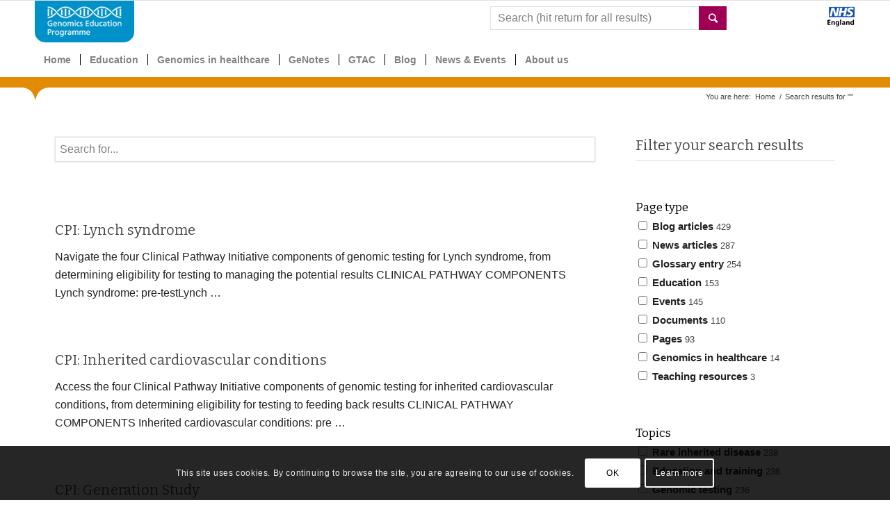

--- FILE ---
content_type: text/html; charset=UTF-8
request_url: http://www.genomicseducation.hee.nhs.uk/blog/getting-a-genetic-handle-on-multiple-sclerosis/?s=
body_size: 20652
content:
<!DOCTYPE html>
<html lang="en-GB" class="html_stretched responsive av-preloader-disabled av-default-lightbox  html_header_top html_logo_left html_bottom_nav_header html_menu_left html_custom html_header_sticky html_header_shrinking_disabled html_mobile_menu_tablet html_header_searchicon html_content_align_center html_header_unstick_top_disabled html_header_stretch_disabled html_av-submenu-hidden html_av-submenu-display-click html_av-overlay-side html_av-overlay-side-classic html_av-submenu-noclone av-no-preview html_text_menu_active ">
<head>
<meta charset="UTF-8" />


<!-- mobile setting -->
<meta name="viewport" content="width=device-width, initial-scale=1.0, maximum-scale=1.0, user-scalable=no, viewport-fit=cover">

<!-- Scripts/CSS and wp_head hook -->
<meta name='robots' content='noindex, follow' />
	<style>img:is([sizes="auto" i], [sizes^="auto," i]) { contain-intrinsic-size: 3000px 1500px }</style>
	
<!-- Google Tag Manager for WordPress by gtm4wp.com -->
<script data-cfasync="false" type="text/javascript">//<![CDATA[
	var gtm4wp_datalayer_name = "dataLayer";
	var dataLayer = dataLayer || [];
//]]>
</script>
<!-- End Google Tag Manager for WordPress by gtm4wp.com -->
	<!-- This site is optimized with the Yoast SEO plugin v22.1 - https://yoast.com/wordpress/plugins/seo/ -->
	<title>You searched for  - Genomics Education Programme</title>
	<meta property="og:locale" content="en_GB" />
	<meta property="og:type" content="article" />
	<meta property="og:title" content="You searched for  - Genomics Education Programme" />
	<meta property="og:site_name" content="Genomics Education Programme" />
	<meta name="twitter:card" content="summary_large_image" />
	<meta name="twitter:title" content="You searched for  - Genomics Education Programme" />
	<meta name="twitter:site" content="@genomicsedu" />
	<script type="application/ld+json" class="yoast-schema-graph">{"@context":"https://schema.org","@graph":[{"@type":["CollectionPage","SearchResultsPage"],"@id":"https://www.genomicseducation.hee.nhs.uk/?s","url":"https://www.genomicseducation.hee.nhs.uk/?s=","name":"You searched for - Genomics Education Programme","isPartOf":{"@id":"https://www.genomicseducation.hee.nhs.uk/#website"},"breadcrumb":{"@id":"#breadcrumb"},"inLanguage":"en-GB"},{"@type":"BreadcrumbList","@id":"#breadcrumb","itemListElement":[{"@type":"ListItem","position":1,"name":"Home","item":"https://www.genomicseducation.hee.nhs.uk/"},{"@type":"ListItem","position":2,"name":"You searched for"}]},{"@type":"WebSite","@id":"https://www.genomicseducation.hee.nhs.uk/#website","url":"https://www.genomicseducation.hee.nhs.uk/","name":"Genomics Education Programme","description":"Genomics For Everyone","publisher":{"@id":"https://www.genomicseducation.hee.nhs.uk/#organization"},"potentialAction":[{"@type":"SearchAction","target":{"@type":"EntryPoint","urlTemplate":"https://www.genomicseducation.hee.nhs.uk/?s={search_term_string}"},"query-input":"required name=search_term_string"}],"inLanguage":"en-GB"},{"@type":"Organization","@id":"https://www.genomicseducation.hee.nhs.uk/#organization","name":"Genomics Education Programme","url":"https://www.genomicseducation.hee.nhs.uk/","logo":{"@type":"ImageObject","inLanguage":"en-GB","@id":"https://www.genomicseducation.hee.nhs.uk/#/schema/logo/image/","url":"http://www.genomicseducation.hee.nhs.uk/wp-content/uploads/2017/07/GEP-logo-square.jpg","contentUrl":"http://www.genomicseducation.hee.nhs.uk/wp-content/uploads/2017/07/GEP-logo-square.jpg","width":800,"height":800,"caption":"Genomics Education Programme"},"image":{"@id":"https://www.genomicseducation.hee.nhs.uk/#/schema/logo/image/"},"sameAs":["https://www.facebook.com/genomicsedu/","https://twitter.com/genomicsedu","https://www.linkedin.com/company/hee-genomics-education-programme","https://www.youtube.com/user/GeneticsEducation"]}]}</script>
	<!-- / Yoast SEO plugin. -->


<link rel='dns-prefetch' href='//player.vimeo.com' />
<link rel='dns-prefetch' href='//w.soundcloud.com' />
<link rel="alternate" type="application/rss+xml" title="Genomics Education Programme &raquo; Feed" href="http://www.genomicseducation.hee.nhs.uk/feed/" />
<link rel="alternate" type="application/rss+xml" title="Genomics Education Programme &raquo; Comments Feed" href="http://www.genomicseducation.hee.nhs.uk/comments/feed/" />
<link rel="alternate" type="application/rss+xml" title="Genomics Education Programme &raquo; Search Results for &#8220;&#8221; Feed" href="http://www.genomicseducation.hee.nhs.uk/search/feed/rss2/" />
<link rel='stylesheet' id='font-awesome-css' href='http://www.genomicseducation.hee.nhs.uk/wp-content/plugins/load-more-products-for-woocommerce/berocket/assets/css/font-awesome.min.css' type='text/css' media='all' />
<link rel='stylesheet' id='avia-woocommerce-css-css' href='http://www.genomicseducation.hee.nhs.uk/wp-content/themes/enfold/config-woocommerce/woocommerce-mod.css' type='text/css' media='all' />
<link rel='stylesheet' id='avia-grid-css' href='http://www.genomicseducation.hee.nhs.uk/wp-content/themes/enfold/css/grid.css' type='text/css' media='all' />
<link rel='stylesheet' id='avia-base-css' href='http://www.genomicseducation.hee.nhs.uk/wp-content/themes/enfold/css/base.css' type='text/css' media='all' />
<link rel='stylesheet' id='avia-layout-css' href='http://www.genomicseducation.hee.nhs.uk/wp-content/themes/enfold/css/layout.css' type='text/css' media='all' />
<link rel='stylesheet' id='avia-module-contact-css' href='http://www.genomicseducation.hee.nhs.uk/wp-content/themes/enfold/config-templatebuilder/avia-shortcodes/contact/contact.css' type='text/css' media='all' />
<link rel='stylesheet' id='avia-module-image-css' href='http://www.genomicseducation.hee.nhs.uk/wp-content/themes/enfold/config-templatebuilder/avia-shortcodes/image/image.css' type='text/css' media='all' />
<link rel='stylesheet' id='avia-module-toggles-css' href='http://www.genomicseducation.hee.nhs.uk/wp-content/themes/enfold/config-templatebuilder/avia-shortcodes/toggles/toggles.css' type='text/css' media='all' />
<link rel='stylesheet' id='avia-module-video-css' href='http://www.genomicseducation.hee.nhs.uk/wp-content/themes/enfold/config-templatebuilder/avia-shortcodes/video/video.css' type='text/css' media='all' />
<link rel='stylesheet' id='avia-module-magazine-css' href='http://www.genomicseducation.hee.nhs.uk/wp-content/themes/enfold/config-templatebuilder/avia-shortcodes/magazine/magazine.css' type='text/css' media='all' />
<link rel='stylesheet' id='avia-module-blog-css' href='http://www.genomicseducation.hee.nhs.uk/wp-content/themes/enfold/config-templatebuilder/avia-shortcodes/blog/blog.css' type='text/css' media='all' />
<link rel='stylesheet' id='avia-module-postslider-css' href='http://www.genomicseducation.hee.nhs.uk/wp-content/themes/enfold/config-templatebuilder/avia-shortcodes/postslider/postslider.css' type='text/css' media='all' />
<link rel='stylesheet' id='avia-module-button-css' href='http://www.genomicseducation.hee.nhs.uk/wp-content/themes/enfold/config-templatebuilder/avia-shortcodes/buttons/buttons.css' type='text/css' media='all' />
<link rel='stylesheet' id='avia-module-buttonrow-css' href='http://www.genomicseducation.hee.nhs.uk/wp-content/themes/enfold/config-templatebuilder/avia-shortcodes/buttonrow/buttonrow.css' type='text/css' media='all' />
<link rel='stylesheet' id='avia-module-comments-css' href='http://www.genomicseducation.hee.nhs.uk/wp-content/themes/enfold/config-templatebuilder/avia-shortcodes/comments/comments.css' type='text/css' media='all' />
<link rel='stylesheet' id='avia-module-slideshow-css' href='http://www.genomicseducation.hee.nhs.uk/wp-content/themes/enfold/config-templatebuilder/avia-shortcodes/slideshow/slideshow.css' type='text/css' media='all' />
<link rel='stylesheet' id='avia-module-slideshow-contentpartner-css' href='http://www.genomicseducation.hee.nhs.uk/wp-content/themes/enfold/config-templatebuilder/avia-shortcodes/contentslider/contentslider.css' type='text/css' media='all' />
<link rel='stylesheet' id='avia-module-gallery-css' href='http://www.genomicseducation.hee.nhs.uk/wp-content/themes/enfold/config-templatebuilder/avia-shortcodes/gallery/gallery.css' type='text/css' media='all' />
<link rel='stylesheet' id='avia-module-maps-css' href='http://www.genomicseducation.hee.nhs.uk/wp-content/themes/enfold/config-templatebuilder/avia-shortcodes/google_maps/google_maps.css' type='text/css' media='all' />
<link rel='stylesheet' id='avia-module-gridrow-css' href='http://www.genomicseducation.hee.nhs.uk/wp-content/themes/enfold/config-templatebuilder/avia-shortcodes/grid_row/grid_row.css' type='text/css' media='all' />
<link rel='stylesheet' id='avia-module-heading-css' href='http://www.genomicseducation.hee.nhs.uk/wp-content/themes/enfold/config-templatebuilder/avia-shortcodes/heading/heading.css' type='text/css' media='all' />
<link rel='stylesheet' id='avia-module-hr-css' href='http://www.genomicseducation.hee.nhs.uk/wp-content/themes/enfold/config-templatebuilder/avia-shortcodes/hr/hr.css' type='text/css' media='all' />
<link rel='stylesheet' id='avia-module-icon-css' href='http://www.genomicseducation.hee.nhs.uk/wp-content/themes/enfold/config-templatebuilder/avia-shortcodes/icon/icon.css' type='text/css' media='all' />
<link rel='stylesheet' id='avia-module-iconbox-css' href='http://www.genomicseducation.hee.nhs.uk/wp-content/themes/enfold/config-templatebuilder/avia-shortcodes/iconbox/iconbox.css' type='text/css' media='all' />
<link rel='stylesheet' id='avia-module-iconlist-css' href='http://www.genomicseducation.hee.nhs.uk/wp-content/themes/enfold/config-templatebuilder/avia-shortcodes/iconlist/iconlist.css' type='text/css' media='all' />
<link rel='stylesheet' id='avia-module-hotspot-css' href='http://www.genomicseducation.hee.nhs.uk/wp-content/themes/enfold/config-templatebuilder/avia-shortcodes/image_hotspots/image_hotspots.css' type='text/css' media='all' />
<link rel='stylesheet' id='avia-module-menu-css' href='http://www.genomicseducation.hee.nhs.uk/wp-content/themes/enfold/config-templatebuilder/avia-shortcodes/menu/menu.css' type='text/css' media='all' />
<link rel='stylesheet' id='avia-modfule-notification-css' href='http://www.genomicseducation.hee.nhs.uk/wp-content/themes/enfold/config-templatebuilder/avia-shortcodes/notification/notification.css' type='text/css' media='all' />
<link rel='stylesheet' id='avia-module-numbers-css' href='http://www.genomicseducation.hee.nhs.uk/wp-content/themes/enfold/config-templatebuilder/avia-shortcodes/numbers/numbers.css' type='text/css' media='all' />
<link rel='stylesheet' id='avia-module-portfolio-css' href='http://www.genomicseducation.hee.nhs.uk/wp-content/themes/enfold/config-templatebuilder/avia-shortcodes/portfolio/portfolio.css' type='text/css' media='all' />
<link rel='stylesheet' id='avia-module-promobox-css' href='http://www.genomicseducation.hee.nhs.uk/wp-content/themes/enfold/config-templatebuilder/avia-shortcodes/promobox/promobox.css' type='text/css' media='all' />
<link rel='stylesheet' id='avia-module-slideshow-fullsize-css' href='http://www.genomicseducation.hee.nhs.uk/wp-content/themes/enfold/config-templatebuilder/avia-shortcodes/slideshow_fullsize/slideshow_fullsize.css' type='text/css' media='all' />
<link rel='stylesheet' id='avia-module-slideshow-ls-css' href='http://www.genomicseducation.hee.nhs.uk/wp-content/themes/enfold/config-templatebuilder/avia-shortcodes/slideshow_layerslider/slideshow_layerslider.css' type='text/css' media='all' />
<link rel='stylesheet' id='avia-module-social-css' href='http://www.genomicseducation.hee.nhs.uk/wp-content/themes/enfold/config-templatebuilder/avia-shortcodes/social_share/social_share.css' type='text/css' media='all' />
<link rel='stylesheet' id='avia-module-tabsection-css' href='http://www.genomicseducation.hee.nhs.uk/wp-content/themes/enfold/config-templatebuilder/avia-shortcodes/tab_section/tab_section.css' type='text/css' media='all' />
<link rel='stylesheet' id='avia-module-table-css' href='http://www.genomicseducation.hee.nhs.uk/wp-content/themes/enfold/config-templatebuilder/avia-shortcodes/table/table.css' type='text/css' media='all' />
<link rel='stylesheet' id='avia-module-tabs-css' href='http://www.genomicseducation.hee.nhs.uk/wp-content/themes/enfold/config-templatebuilder/avia-shortcodes/tabs/tabs.css' type='text/css' media='all' />
<link rel='stylesheet' id='avia-module-team-css' href='http://www.genomicseducation.hee.nhs.uk/wp-content/themes/enfold/config-templatebuilder/avia-shortcodes/team/team.css' type='text/css' media='all' />
<link rel='stylesheet' id='avia-module-timeline-css' href='http://www.genomicseducation.hee.nhs.uk/wp-content/themes/enfold/config-templatebuilder/avia-shortcodes/timeline/timeline.css' type='text/css' media='all' />
<link rel='stylesheet' id='wc-block-style-css' href='http://www.genomicseducation.hee.nhs.uk/wp-content/plugins/woocommerce/assets/css/blocks/style.css' type='text/css' media='all' />
<style id='woocommerce-inline-inline-css' type='text/css'>
.woocommerce form .form-row .required { visibility: visible; }
</style>
<link rel='stylesheet' id='testimonial-rotator-style-css' href='http://www.genomicseducation.hee.nhs.uk/wp-content/plugins/testimonial-rotator/testimonial-rotator-style.css' type='text/css' media='all' />
<link rel='stylesheet' id='gep-fa-css' href='http://www.genomicseducation.hee.nhs.uk/wp-content/themes/genomics-theme/assets/fonts/fontawesome/css/all.min.css' type='text/css' media='all' />
<link rel='stylesheet' id='avia-scs-css' href='http://www.genomicseducation.hee.nhs.uk/wp-content/themes/enfold/css/shortcodes.css' type='text/css' media='all' />
<link rel='stylesheet' id='avia-popup-css-css' href='http://www.genomicseducation.hee.nhs.uk/wp-content/themes/enfold/js/aviapopup/magnific-popup.css' type='text/css' media='screen' />
<link rel='stylesheet' id='avia-lightbox-css' href='http://www.genomicseducation.hee.nhs.uk/wp-content/themes/enfold/css/avia-snippet-lightbox.css' type='text/css' media='screen' />
<link rel='stylesheet' id='avia-cookie-css-css' href='http://www.genomicseducation.hee.nhs.uk/wp-content/themes/enfold/css/avia-snippet-cookieconsent.css' type='text/css' media='screen' />
<link rel='stylesheet' id='avia-widget-css-css' href='http://www.genomicseducation.hee.nhs.uk/wp-content/themes/enfold/css/avia-snippet-widget.css' type='text/css' media='screen' />
<link rel='stylesheet' id='avia-dynamic-css' href='http://www.genomicseducation.hee.nhs.uk/wp-content/uploads/dynamic_avia/genomics_theme.css' type='text/css' media='all' />
<link rel='stylesheet' id='avia-custom-css' href='http://www.genomicseducation.hee.nhs.uk/wp-content/themes/enfold/css/custom.css' type='text/css' media='all' />
<link rel='stylesheet' id='avia-style-css' href='http://www.genomicseducation.hee.nhs.uk/wp-content/themes/genomics-theme/style.css' type='text/css' media='all' />
<link rel='stylesheet' id='algolia-autocomplete-css' href='http://www.genomicseducation.hee.nhs.uk/wp-content/plugins/search-by-algolia-instant-relevant-results/includes/../css/algolia-autocomplete.css' type='text/css' media='screen' />
<link rel='stylesheet' id='algolia-instantsearch-css' href='http://www.genomicseducation.hee.nhs.uk/wp-content/plugins/search-by-algolia-instant-relevant-results/includes/../css/algolia-instantsearch.css' type='text/css' media='screen' />
<link rel='stylesheet' id='photonic-slider-css' href='http://www.genomicseducation.hee.nhs.uk/wp-content/plugins/photonic/include/ext/splide/splide.min.css' type='text/css' media='all' />
<link rel='stylesheet' id='dashicons-css' href='http://www.genomicseducation.hee.nhs.uk/wp-includes/css/dashicons.min.css' type='text/css' media='all' />
<link rel='stylesheet' id='thickbox-css' href='http://www.genomicseducation.hee.nhs.uk/wp-includes/js/thickbox/thickbox.css' type='text/css' media='all' />
<link rel='stylesheet' id='photonic-css' href='http://www.genomicseducation.hee.nhs.uk/wp-content/plugins/photonic/include/css/front-end/core/photonic.min.css' type='text/css' media='all' />
<style id='photonic-inline-css' type='text/css'>
/* Retrieved from saved CSS */
.photonic-panel { background:  rgb(17,17,17)  !important;

	border-top: none;
	border-right: none;
	border-bottom: none;
	border-left: none;
 }
.photonic-random-layout .photonic-thumb { padding: 5px}
.photonic-masonry-layout .photonic-thumb { padding: 2px}
.photonic-mosaic-layout .photonic-thumb { padding: 2px}

</style>
<link rel='stylesheet' id='avia-gravity-css' href='http://www.genomicseducation.hee.nhs.uk/wp-content/themes/enfold/config-gravityforms/gravity-mod.css' type='text/css' media='screen' />
<script type="text/javascript" src="http://www.genomicseducation.hee.nhs.uk/wp-includes/js/jquery/jquery.min.js" id="jquery-core-js"></script>
<script type="text/javascript" src="http://www.genomicseducation.hee.nhs.uk/wp-content/plugins/duracelltomi-google-tag-manager/js/gtm4wp-outbound-click-tracker.js" id="gtm4wp-outbound-click-tracker-js"></script>
<script type="text/javascript" src="http://www.genomicseducation.hee.nhs.uk/wp-content/plugins/duracelltomi-google-tag-manager/js/gtm4wp-download-tracker.js" id="gtm4wp-download-tracker-js"></script>
<script type="text/javascript" src="http://www.genomicseducation.hee.nhs.uk/wp-content/plugins/duracelltomi-google-tag-manager/js/gtm4wp-form-move-tracker.js" id="gtm4wp-form-move-tracker-js"></script>
<script type="text/javascript" src="http://www.genomicseducation.hee.nhs.uk/wp-content/plugins/duracelltomi-google-tag-manager/js/gtm4wp-social-tracker.js" id="gtm4wp-social-actions-js"></script>
<script type="text/javascript" src="http://www.genomicseducation.hee.nhs.uk/wp-content/plugins/duracelltomi-google-tag-manager/js/gtm4wp-youtube.js" id="gtm4wp-youtube-js"></script>
<script type="text/javascript" src="https://player.vimeo.com/api/player.js" id="gtm4wp-vimeo-api-js"></script>
<script type="text/javascript" src="http://www.genomicseducation.hee.nhs.uk/wp-content/plugins/duracelltomi-google-tag-manager/js/gtm4wp-vimeo.js" id="gtm4wp-vimeo-js"></script>
<script type="text/javascript" src="https://w.soundcloud.com/player/api.js" id="gtm4wp-soundcloud-api-js"></script>
<script type="text/javascript" src="http://www.genomicseducation.hee.nhs.uk/wp-content/plugins/duracelltomi-google-tag-manager/js/gtm4wp-soundcloud.js" id="gtm4wp-soundcloud-js"></script>
<script type="text/javascript" src="http://www.genomicseducation.hee.nhs.uk/wp-content/plugins/testimonial-rotator/js/jquery.cycletwo.js" id="cycletwo-js"></script>
<script type="text/javascript" src="http://www.genomicseducation.hee.nhs.uk/wp-content/plugins/testimonial-rotator/js/jquery.cycletwo.addons.js" id="cycletwo-addons-js"></script>
<script type="text/javascript" src="http://www.genomicseducation.hee.nhs.uk/wp-content/themes/genomics-theme/assets/js/gep-scripts.js" id="my-script-js"></script>
<script type="text/javascript" src="http://www.genomicseducation.hee.nhs.uk/wp-content/themes/enfold/js/avia-compat.js" id="avia-compat-js"></script>
<script type="text/javascript" src="http://www.genomicseducation.hee.nhs.uk/wp-includes/js/underscore.min.js" id="underscore-js"></script>
<script type="text/javascript" id="wp-util-js-extra">
/* <![CDATA[ */
var _wpUtilSettings = {"ajax":{"url":"\/wp-admin\/admin-ajax.php"}};
/* ]]> */
</script>
<script type="text/javascript" src="http://www.genomicseducation.hee.nhs.uk/wp-includes/js/wp-util.min.js" id="wp-util-js"></script>
<script type="text/javascript" src="http://www.genomicseducation.hee.nhs.uk/wp-content/plugins/search-by-algolia-instant-relevant-results/includes/../js/algoliasearch/algoliasearch.jquery.min.js" id="algolia-search-js"></script>
<script type="text/javascript" src="http://www.genomicseducation.hee.nhs.uk/wp-content/plugins/search-by-algolia-instant-relevant-results/includes/../js/autocomplete.js/autocomplete.min.js" id="algolia-autocomplete-js"></script>
<script type="text/javascript" src="http://www.genomicseducation.hee.nhs.uk/wp-content/plugins/search-by-algolia-instant-relevant-results/includes/../js/autocomplete-noconflict.js" id="algolia-autocomplete-noconflict-js"></script>
<script type="text/javascript" src="http://www.genomicseducation.hee.nhs.uk/wp-content/plugins/search-by-algolia-instant-relevant-results/includes/../js/instantsearch.js/instantsearch-preact.min.js" id="algolia-instantsearch-js"></script>
<link rel="https://api.w.org/" href="http://www.genomicseducation.hee.nhs.uk/wp-json/" /><link rel="EditURI" type="application/rsd+xml" title="RSD" href="http://www.genomicseducation.hee.nhs.uk/xmlrpc.php?rsd" />
<meta name="generator" content="WordPress 6.8.3" />
<meta name="generator" content="WooCommerce 3.6.7" />
<style></style><style>
                .lmp_load_more_button.br_lmp_button_settings .lmp_button:hover {
                    background-color: #9999ff!important;
                    color: #111111!important;
                }
                .lmp_load_more_button.br_lmp_prev_settings .lmp_button:hover {
                    background-color: #9999ff!important;
                    color: #111111!important;
                }li.product.lazy, .berocket_lgv_additional_data.lazy{opacity:0;}</style>
<!-- Google Tag Manager for WordPress by gtm4wp.com -->
<script data-cfasync="false" type="text/javascript">//<![CDATA[
	jQuery( function() {
		gtm4wp_track_downloads( "pdf,doc,docx,xls,xlsx,ppt,pptx,zip,rar,gz,tar" );
	});
	dataLayer.push({"pageTitle":"You searched for  - Genomics Education Programme","siteSearchTerm":"","siteSearchFrom":"","siteSearchResults":0,"browserName":"","browserVersion":"","browserEngineName":"","browserEngineVersion":"","osName":"","osVersion":"","deviceType":"bot","deviceManufacturer":"","deviceModel":""});//]]>
</script>
<script data-cfasync="false">//<![CDATA[
(function(w,d,s,l,i){w[l]=w[l]||[];w[l].push({'gtm.start':
new Date().getTime(),event:'gtm.js'});var f=d.getElementsByTagName(s)[0],
j=d.createElement(s),dl=l!='dataLayer'?'&l='+l:'';j.async=true;j.src=
'//www.googletagmanager.com/gtm.'+'js?id='+i+dl;f.parentNode.insertBefore(j,f);
})(window,document,'script','dataLayer','GTM-K7GC9L');//]]>
</script>
<!-- End Google Tag Manager -->
<!-- End Google Tag Manager for WordPress by gtm4wp.com --><script>
	jQuery(window).scroll(function() {
		var scrollDistance = jQuery(window).scrollTop();
		// Assign active class to nav links while scolling
		jQuery('.menu-anchor').each(function(i) {
				if (jQuery(this).position().top < scrollDistance) {
						jQuery('.av-subnav-menu li.active').removeClass('active');
						jQuery('.av-subnav-menu li').eq(i+1).addClass('active');
				}
		});
	}).scroll();
</script>
<link rel="profile" href="http://gmpg.org/xfn/11" />
<link rel="alternate" type="application/rss+xml" title="Genomics Education Programme RSS2 Feed" href="http://www.genomicseducation.hee.nhs.uk/feed/" />
<link rel="pingback" href="http://www.genomicseducation.hee.nhs.uk/xmlrpc.php" />

<style type='text/css' media='screen'>
 #top #header_main > .container, #top #header_main > .container .main_menu  .av-main-nav > li > a, #top #header_main #menu-item-shop .cart_dropdown_link{ height:60px; line-height: 60px; }
 .html_top_nav_header .av-logo-container{ height:60px;  }
 .html_header_top.html_header_sticky #top #wrap_all #main{ padding-top:112px; } 
</style>
<!--[if lt IE 9]><script src="http://www.genomicseducation.hee.nhs.uk/wp-content/themes/enfold/js/html5shiv.js"></script><![endif]-->
<link rel="icon" href="/wp-content/uploads/2017/07/favicon.ico" type="image/x-icon">
	<noscript><style>.woocommerce-product-gallery{ opacity: 1 !important; }</style></noscript>
	<script type="text/javascript">var algolia = {"debug":false,"application_id":"TOWGUXT91K","search_api_key":"f19da39c45f46ee1a4f4da701a59b6d3","powered_by_enabled":true,"query":"","autocomplete":{"sources":[{"index_id":"posts_product","index_name":"wp_posts_product","label":"Education","admin_name":"Products","position":0,"max_suggestions":2,"tmpl_suggestion":"autocomplete-post-suggestion","enabled":true},{"index_id":"posts_hc_collection","index_name":"wp_posts_hc_collection","label":"Genomics in Healthcare","admin_name":"Genomics in Healthcare","position":1,"max_suggestions":2,"tmpl_suggestion":"autocomplete-post-suggestion","enabled":true},{"index_id":"posts_post","index_name":"wp_posts_post","label":"Blogs","admin_name":"Posts","position":2,"max_suggestions":2,"tmpl_suggestion":"autocomplete-post-suggestion","enabled":true},{"index_id":"posts_news_article","index_name":"wp_posts_news_article","label":"News","admin_name":"News Articles","position":3,"max_suggestions":2,"tmpl_suggestion":"autocomplete-post-suggestion","enabled":true},{"index_id":"posts_event","index_name":"wp_posts_event","label":"Events","admin_name":"Events","position":4,"max_suggestions":2,"tmpl_suggestion":"autocomplete-post-suggestion","enabled":true},{"index_id":"posts_document","index_name":"wp_posts_document","label":"Documents","admin_name":"Documents","position":5,"max_suggestions":2,"tmpl_suggestion":"autocomplete-post-suggestion","enabled":true},{"index_id":"posts_glossary","index_name":"wp_posts_glossary","label":"Glossary Terms","admin_name":"CM Tooltip Glossary","position":6,"max_suggestions":1,"tmpl_suggestion":"autocomplete-post-suggestion","enabled":true},{"index_id":"posts_page","index_name":"wp_posts_page","label":"Pages","admin_name":"Pages","position":7,"max_suggestions":1,"tmpl_suggestion":"autocomplete-post-suggestion","enabled":true}],"input_selector":"input[name='s']:not('.no-autocomplete')"},"indices":{"searchable_posts":{"name":"wp_searchable_posts","id":"searchable_posts","enabled":true,"replicas":[]},"posts_post":{"name":"wp_posts_post","id":"posts_post","enabled":true,"replicas":[]},"posts_page":{"name":"wp_posts_page","id":"posts_page","enabled":true,"replicas":[]},"posts_news_article":{"name":"wp_posts_news_article","id":"posts_news_article","enabled":true,"replicas":[]},"posts_document":{"name":"wp_posts_document","id":"posts_document","enabled":true,"replicas":[]},"posts_event":{"name":"wp_posts_event","id":"posts_event","enabled":true,"replicas":[]},"posts_hc_collection":{"name":"wp_posts_hc_collection","id":"posts_hc_collection","enabled":true,"replicas":[]},"posts_product":{"name":"wp_posts_product","id":"posts_product","enabled":true,"replicas":[]},"posts_glossary":{"name":"wp_posts_glossary","id":"posts_glossary","enabled":true,"replicas":[]}}};</script><style type='text/css'>
@font-face {font-family: 'entypo-fontello'; font-weight: normal; font-style: normal;
src: url('http://www.genomicseducation.hee.nhs.uk/wp-content/themes/enfold/config-templatebuilder/avia-template-builder/assets/fonts/entypo-fontello.eot');
src: url('http://www.genomicseducation.hee.nhs.uk/wp-content/themes/enfold/config-templatebuilder/avia-template-builder/assets/fonts/entypo-fontello.eot?#iefix') format('embedded-opentype'), 
url('http://www.genomicseducation.hee.nhs.uk/wp-content/themes/enfold/config-templatebuilder/avia-template-builder/assets/fonts/entypo-fontello.woff') format('woff'), 
url('http://www.genomicseducation.hee.nhs.uk/wp-content/themes/enfold/config-templatebuilder/avia-template-builder/assets/fonts/entypo-fontello.ttf') format('truetype'), 
url('http://www.genomicseducation.hee.nhs.uk/wp-content/themes/enfold/config-templatebuilder/avia-template-builder/assets/fonts/entypo-fontello.svg#entypo-fontello') format('svg');
} #top .avia-font-entypo-fontello, body .avia-font-entypo-fontello, html body [data-av_iconfont='entypo-fontello']:before{ font-family: 'entypo-fontello'; }

@font-face {font-family: 'medical-fonts'; font-weight: normal; font-style: normal;
src: url('http://www.genomicseducation.hee.nhs.uk/wp-content/uploads/avia_fonts/medical-fonts/medical-fonts.eot');
src: url('http://www.genomicseducation.hee.nhs.uk/wp-content/uploads/avia_fonts/medical-fonts/medical-fonts.eot?#iefix') format('embedded-opentype'), 
url('http://www.genomicseducation.hee.nhs.uk/wp-content/uploads/avia_fonts/medical-fonts/medical-fonts.woff') format('woff'), 
url('http://www.genomicseducation.hee.nhs.uk/wp-content/uploads/avia_fonts/medical-fonts/medical-fonts.ttf') format('truetype'), 
url('http://www.genomicseducation.hee.nhs.uk/wp-content/uploads/avia_fonts/medical-fonts/medical-fonts.svg#medical-fonts') format('svg');
} #top .avia-font-medical-fonts, body .avia-font-medical-fonts, html body [data-av_iconfont='medical-fonts']:before{ font-family: 'medical-fonts'; }

@font-face {font-family: 'iconic'; font-weight: normal; font-style: normal;
src: url('http://www.genomicseducation.hee.nhs.uk/wp-content/uploads/avia_fonts/iconic/iconic.eot');
src: url('http://www.genomicseducation.hee.nhs.uk/wp-content/uploads/avia_fonts/iconic/iconic.eot?#iefix') format('embedded-opentype'), 
url('http://www.genomicseducation.hee.nhs.uk/wp-content/uploads/avia_fonts/iconic/iconic.woff') format('woff'), 
url('http://www.genomicseducation.hee.nhs.uk/wp-content/uploads/avia_fonts/iconic/iconic.ttf') format('truetype'), 
url('http://www.genomicseducation.hee.nhs.uk/wp-content/uploads/avia_fonts/iconic/iconic.svg#iconic') format('svg');
} #top .avia-font-iconic, body .avia-font-iconic, html body [data-av_iconfont='iconic']:before{ font-family: 'iconic'; }

@font-face {font-family: 'webfont-medical-icons'; font-weight: normal; font-style: normal;
src: url('http://www.genomicseducation.hee.nhs.uk/wp-content/uploads/avia_fonts/webfont-medical-icons/webfont-medical-icons.eot');
src: url('http://www.genomicseducation.hee.nhs.uk/wp-content/uploads/avia_fonts/webfont-medical-icons/webfont-medical-icons.eot?#iefix') format('embedded-opentype'), 
url('http://www.genomicseducation.hee.nhs.uk/wp-content/uploads/avia_fonts/webfont-medical-icons/webfont-medical-icons.woff') format('woff'), 
url('http://www.genomicseducation.hee.nhs.uk/wp-content/uploads/avia_fonts/webfont-medical-icons/webfont-medical-icons.ttf') format('truetype'), 
url('http://www.genomicseducation.hee.nhs.uk/wp-content/uploads/avia_fonts/webfont-medical-icons/webfont-medical-icons.svg#webfont-medical-icons') format('svg');
} #top .avia-font-webfont-medical-icons, body .avia-font-webfont-medical-icons, html body [data-av_iconfont='webfont-medical-icons']:before{ font-family: 'webfont-medical-icons'; }
</style>

<!--
Debugging Info for Theme support: 

Theme: Enfold
Version: 4.4.1
Installed: enfold
AviaFramework Version: 4.7
AviaBuilder Version: 0.9.5
aviaElementManager Version: 1.0.1
- - - - - - - - - - -
ChildTheme: Genomics Theme
ChildTheme Version: 1.0
ChildTheme Installed: enfold

ML:256-PU:127-PLA:33
WP:6.8.3
Compress: CSS:disabled - JS:disabled
Updates: enabled
PLAu:31
--><script type="text/html" id="tmpl-autocomplete-header">
  <div class="autocomplete-header">
	<div class="autocomplete-header-title">{{{ data.label }}}</div>
	<div class="clear"></div>
  </div>
</script>

<script type="text/html" id="tmpl-autocomplete-post-suggestion">
  <a class="suggestion-link" href="{{ data.permalink }}" title="{{ data.post_title }}">
	<# if ( data.images.thumbnail ) { #>
	  <img class="suggestion-post-thumbnail" src="{{ data.images.thumbnail.url }}" alt="{{ data.post_title }}">
	  <# } #>
		<div class="suggestion-post-attributes">
		  <span class="suggestion-post-title">{{{ data._highlightResult.post_title.value }}}</span>
		  <# if ( data._snippetResult['content'] ) { #>
			<span class="suggestion-post-content">{{{ data._snippetResult['content'].value }}}</span>
			<# } #>
		</div>
  </a>
</script>

<script type="text/html" id="tmpl-autocomplete-term-suggestion">
  <a class="suggestion-link" href="{{ data.permalink }}" title="{{ data.name }}">
	<svg viewBox="0 0 21 21" width="21" height="21">
	  <svg width="21" height="21" viewBox="0 0 21 21">
		<path
			d="M4.662 8.72l-1.23 1.23c-.682.682-.68 1.792.004 2.477l5.135 5.135c.7.693 1.8.688 2.48.005l1.23-1.23 5.35-5.346c.31-.31.54-.92.51-1.36l-.32-4.29c-.09-1.09-1.05-2.06-2.15-2.14l-4.3-.33c-.43-.03-1.05.2-1.36.51l-.79.8-2.27 2.28-2.28 2.27zm9.826-.98c.69 0 1.25-.56 1.25-1.25s-.56-1.25-1.25-1.25-1.25.56-1.25 1.25.56 1.25 1.25 1.25z"
			fill-rule="evenodd"></path>
	  </svg>
	</svg>
	<span class="suggestion-post-title">{{{ data._highlightResult.name.value }}}</span>
  </a>
</script>

<script type="text/html" id="tmpl-autocomplete-user-suggestion">
  <a class="suggestion-link user-suggestion-link" href="{{ data.posts_url }}" title="{{ data.display_name }}">
	<# if ( data.avatar_url ) { #>
	  <img class="suggestion-user-thumbnail" src="{{ data.avatar_url }}" alt="{{ data.display_name }}">
	  <# } #>

		<span class="suggestion-post-title">{{{ data._highlightResult.display_name.value }}}</span>
  </a>
</script>

<script type="text/html" id="tmpl-autocomplete-footer">
  <div class="autocomplete-footer">
	<div class="autocomplete-footer-branding">
	  <a href="#" class="algolia-powered-by-link" title="Algolia">
		<svg width="130" viewBox="0 0 130 18" xmlns="http://www.w3.org/2000/svg">
		  <title>Search by Algolia</title>
		  <defs>
			<linearGradient x1="-36.868%" y1="134.936%" x2="129.432%" y2="-27.7%" id="a">
			  <stop stop-color="#00AEFF" offset="0%"/>
			  <stop stop-color="#3369E7" offset="100%"/>
			</linearGradient>
		  </defs>
		  <g fill="none" fill-rule="evenodd">
			<path
				d="M59.399.022h13.299a2.372 2.372 0 0 1 2.377 2.364V15.62a2.372 2.372 0 0 1-2.377 2.364H59.399a2.372 2.372 0 0 1-2.377-2.364V2.381A2.368 2.368 0 0 1 59.399.022z"
				fill="url(#a)"/>
			<path
				d="M66.257 4.56c-2.815 0-5.1 2.272-5.1 5.078 0 2.806 2.284 5.072 5.1 5.072 2.815 0 5.1-2.272 5.1-5.078 0-2.806-2.279-5.072-5.1-5.072zm0 8.652c-1.983 0-3.593-1.602-3.593-3.574 0-1.972 1.61-3.574 3.593-3.574 1.983 0 3.593 1.602 3.593 3.574a3.582 3.582 0 0 1-3.593 3.574zm0-6.418v2.664c0 .076.082.131.153.093l2.377-1.226c.055-.027.071-.093.044-.147a2.96 2.96 0 0 0-2.465-1.487c-.055 0-.11.044-.11.104l.001-.001zm-3.33-1.956l-.312-.311a.783.783 0 0 0-1.106 0l-.372.37a.773.773 0 0 0 0 1.101l.307.305c.049.049.121.038.164-.011.181-.245.378-.479.597-.697.225-.223.455-.42.707-.599.055-.033.06-.109.016-.158h-.001zm5.001-.806v-.616a.781.781 0 0 0-.783-.779h-1.824a.78.78 0 0 0-.783.779v.632c0 .071.066.12.137.104a5.736 5.736 0 0 1 1.588-.223c.52 0 1.035.071 1.534.207a.106.106 0 0 0 .131-.104z"
				fill="#FFF"/>
			<path
				d="M102.162 13.762c0 1.455-.372 2.517-1.123 3.193-.75.676-1.895 1.013-3.44 1.013-.564 0-1.736-.109-2.673-.316l.345-1.689c.783.163 1.819.207 2.361.207.86 0 1.473-.174 1.84-.523.367-.349.548-.866.548-1.553v-.349a6.374 6.374 0 0 1-.838.316 4.151 4.151 0 0 1-1.194.158 4.515 4.515 0 0 1-1.616-.278 3.385 3.385 0 0 1-1.254-.817 3.744 3.744 0 0 1-.811-1.351c-.192-.539-.29-1.504-.29-2.212 0-.665.104-1.498.307-2.054a3.925 3.925 0 0 1 .904-1.433 4.124 4.124 0 0 1 1.441-.926 5.31 5.31 0 0 1 1.945-.365c.696 0 1.337.087 1.961.191a15.86 15.86 0 0 1 1.588.332v8.456h-.001zm-5.954-4.206c0 .893.197 1.885.592 2.299.394.414.904.621 1.528.621.34 0 .663-.049.964-.142a2.75 2.75 0 0 0 .734-.332v-5.29a8.531 8.531 0 0 0-1.413-.18c-.778-.022-1.369.294-1.786.801-.411.507-.619 1.395-.619 2.223zm16.12 0c0 .719-.104 1.264-.318 1.858a4.389 4.389 0 0 1-.904 1.52c-.389.42-.854.746-1.402.975-.548.229-1.391.36-1.813.36-.422-.005-1.26-.125-1.802-.36a4.088 4.088 0 0 1-1.397-.975 4.486 4.486 0 0 1-.909-1.52 5.037 5.037 0 0 1-.329-1.858c0-.719.099-1.411.318-1.999.219-.588.526-1.09.92-1.509.394-.42.865-.741 1.402-.97a4.547 4.547 0 0 1 1.786-.338 4.69 4.69 0 0 1 1.791.338c.548.229 1.019.55 1.402.97.389.42.69.921.909 1.509.23.588.345 1.28.345 1.999h.001zm-2.191.005c0-.921-.203-1.689-.597-2.223-.394-.539-.948-.806-1.654-.806-.707 0-1.26.267-1.654.806-.394.539-.586 1.302-.586 2.223 0 .932.197 1.558.592 2.098.394.545.948.812 1.654.812.707 0 1.26-.272 1.654-.812.394-.545.592-1.166.592-2.098h-.001zm6.962 4.707c-3.511.016-3.511-2.822-3.511-3.274L113.583.926l2.142-.338v10.003c0 .256 0 1.88 1.375 1.885v1.792h-.001zm3.774 0h-2.153V5.072l2.153-.338v9.534zm-1.079-10.542c.718 0 1.304-.578 1.304-1.291 0-.714-.581-1.291-1.304-1.291-.723 0-1.304.578-1.304 1.291 0 .714.586 1.291 1.304 1.291zm6.431 1.013c.707 0 1.304.087 1.786.262.482.174.871.42 1.156.73.285.311.488.735.608 1.182.126.447.186.937.186 1.476v5.481a25.24 25.24 0 0 1-1.495.251c-.668.098-1.419.147-2.251.147a6.829 6.829 0 0 1-1.517-.158 3.213 3.213 0 0 1-1.178-.507 2.455 2.455 0 0 1-.761-.904c-.181-.37-.274-.893-.274-1.438 0-.523.104-.855.307-1.215.208-.36.487-.654.838-.883a3.609 3.609 0 0 1 1.227-.49 7.073 7.073 0 0 1 2.202-.103c.263.027.537.076.833.147v-.349c0-.245-.027-.479-.088-.697a1.486 1.486 0 0 0-.307-.583c-.148-.169-.34-.3-.581-.392a2.536 2.536 0 0 0-.915-.163c-.493 0-.942.06-1.353.131-.411.071-.75.153-1.008.245l-.257-1.749c.268-.093.668-.185 1.183-.278a9.335 9.335 0 0 1 1.66-.142l-.001-.001zm.181 7.731c.657 0 1.145-.038 1.484-.104v-2.168a5.097 5.097 0 0 0-1.978-.104c-.241.033-.46.098-.652.191a1.167 1.167 0 0 0-.466.392c-.121.169-.175.267-.175.523 0 .501.175.79.493.981.323.196.75.289 1.293.289h.001zM84.109 4.794c.707 0 1.304.087 1.786.262.482.174.871.42 1.156.73.29.316.487.735.608 1.182.126.447.186.937.186 1.476v5.481a25.24 25.24 0 0 1-1.495.251c-.668.098-1.419.147-2.251.147a6.829 6.829 0 0 1-1.517-.158 3.213 3.213 0 0 1-1.178-.507 2.455 2.455 0 0 1-.761-.904c-.181-.37-.274-.893-.274-1.438 0-.523.104-.855.307-1.215.208-.36.487-.654.838-.883a3.609 3.609 0 0 1 1.227-.49 7.073 7.073 0 0 1 2.202-.103c.257.027.537.076.833.147v-.349c0-.245-.027-.479-.088-.697a1.486 1.486 0 0 0-.307-.583c-.148-.169-.34-.3-.581-.392a2.536 2.536 0 0 0-.915-.163c-.493 0-.942.06-1.353.131-.411.071-.75.153-1.008.245l-.257-1.749c.268-.093.668-.185 1.183-.278a8.89 8.89 0 0 1 1.66-.142l-.001-.001zm.186 7.736c.657 0 1.145-.038 1.484-.104v-2.168a5.097 5.097 0 0 0-1.978-.104c-.241.033-.46.098-.652.191a1.167 1.167 0 0 0-.466.392c-.121.169-.175.267-.175.523 0 .501.175.79.493.981.318.191.75.289 1.293.289h.001zm8.682 1.738c-3.511.016-3.511-2.822-3.511-3.274L89.461.926l2.142-.338v10.003c0 .256 0 1.88 1.375 1.885v1.792h-.001z"
				fill="#182359"/>
			<path
				d="M5.027 11.025c0 .698-.252 1.246-.757 1.644-.505.397-1.201.596-2.089.596-.888 0-1.615-.138-2.181-.414v-1.214c.358.168.739.301 1.141.397.403.097.778.145 1.125.145.508 0 .884-.097 1.125-.29a.945.945 0 0 0 .363-.779.978.978 0 0 0-.333-.747c-.222-.204-.68-.446-1.375-.725-.716-.29-1.221-.621-1.515-.994-.294-.372-.44-.82-.44-1.343 0-.655.233-1.171.698-1.547.466-.376 1.09-.564 1.875-.564.752 0 1.5.165 2.245.494l-.408 1.047c-.698-.294-1.321-.44-1.869-.44-.415 0-.73.09-.945.271a.89.89 0 0 0-.322.717c0 .204.043.379.129.524.086.145.227.282.424.411.197.129.551.299 1.063.51.577.24.999.464 1.268.671.269.208.466.442.591.704.125.261.188.569.188.924l-.001.002zm3.98 2.24c-.924 0-1.646-.269-2.167-.808-.521-.539-.782-1.281-.782-2.226 0-.97.242-1.733.725-2.288.483-.555 1.148-.833 1.993-.833.784 0 1.404.238 1.858.714.455.476.682 1.132.682 1.966v.682H7.357c.018.577.174 1.02.467 1.329.294.31.707.465 1.241.465.351 0 .678-.033.98-.099a5.1 5.1 0 0 0 .975-.33v1.026a3.865 3.865 0 0 1-.935.312 5.723 5.723 0 0 1-1.08.091l.002-.001zm-.231-5.199c-.401 0-.722.127-.964.381s-.386.625-.432 1.112h2.696c-.007-.491-.125-.862-.354-1.115-.229-.252-.544-.379-.945-.379l-.001.001zm7.692 5.092l-.252-.827h-.043c-.286.362-.575.608-.865.739-.29.131-.662.196-1.117.196-.584 0-1.039-.158-1.367-.473-.328-.315-.491-.761-.491-1.337 0-.612.227-1.074.682-1.386.455-.312 1.148-.482 2.079-.51l1.026-.032v-.317c0-.38-.089-.663-.266-.851-.177-.188-.452-.282-.824-.282-.304 0-.596.045-.876.134a6.68 6.68 0 0 0-.806.317l-.408-.902a4.414 4.414 0 0 1 1.058-.384 4.856 4.856 0 0 1 1.085-.132c.756 0 1.326.165 1.711.494.385.329.577.847.577 1.552v4.002h-.902l-.001-.001zm-1.88-.859c.458 0 .826-.128 1.104-.384.278-.256.416-.615.416-1.077v-.516l-.763.032c-.594.021-1.027.121-1.297.298s-.406.448-.406.814c0 .265.079.47.236.615.158.145.394.218.709.218h.001zm7.557-5.189c.254 0 .464.018.628.054l-.124 1.176a2.383 2.383 0 0 0-.559-.064c-.505 0-.914.165-1.227.494-.313.329-.47.757-.47 1.284v3.105h-1.262V7.218h.988l.167 1.047h.064c.197-.354.454-.636.771-.843a1.83 1.83 0 0 1 1.023-.312h.001zm4.125 6.155c-.899 0-1.582-.262-2.049-.787-.467-.525-.701-1.277-.701-2.259 0-.999.244-1.767.733-2.304.489-.537 1.195-.806 2.119-.806.627 0 1.191.116 1.692.349l-.381 1.015c-.534-.208-.974-.312-1.321-.312-1.028 0-1.542.682-1.542 2.046 0 .666.128 1.166.384 1.501.256.335.631.502 1.125.502a3.23 3.23 0 0 0 1.595-.419v1.101a2.53 2.53 0 0 1-.722.285 4.356 4.356 0 0 1-.932.086v.002zm8.277-.107h-1.268V9.506c0-.458-.092-.8-.277-1.026-.184-.226-.477-.338-.878-.338-.53 0-.919.158-1.168.475-.249.317-.373.848-.373 1.593v2.949h-1.262V4.801h1.262v2.122c0 .34-.021.704-.064 1.09h.081a1.76 1.76 0 0 1 .717-.666c.306-.158.663-.236 1.072-.236 1.439 0 2.159.725 2.159 2.175v3.873l-.001-.001zm7.649-6.048c.741 0 1.319.269 1.732.806.414.537.62 1.291.62 2.261 0 .974-.209 1.732-.628 2.275-.419.542-1.001.814-1.746.814-.752 0-1.336-.27-1.751-.811h-.086l-.231.704h-.945V4.801h1.262v1.987l-.021.655-.032.553h.054c.401-.591.992-.886 1.772-.886zm-.328 1.031c-.508 0-.875.149-1.098.448-.224.299-.339.799-.346 1.501v.086c0 .723.115 1.247.344 1.571.229.324.603.486 1.123.486.448 0 .787-.177 1.018-.532.231-.354.346-.867.346-1.536 0-1.35-.462-2.025-1.386-2.025l-.001.001zm3.244-.924h1.375l1.209 3.368c.183.48.304.931.365 1.354h.043c.032-.197.091-.436.177-.717.086-.281.541-1.616 1.364-4.004h1.364l-2.541 6.73c-.462 1.235-1.232 1.853-2.31 1.853-.279 0-.551-.03-.816-.091v-.999c.19.043.406.064.65.064.609 0 1.037-.353 1.284-1.058l.22-.559-2.385-5.941h.001z"
				fill="#1D3657"/>
		  </g>
		</svg>
	  </a>
	</div>
  </div>
</script>

<script type="text/html" id="tmpl-autocomplete-empty">
  <div class="autocomplete-empty">
	  No results matched your query 	<span class="empty-query">"{{ data.query }}"</span>
  </div>
</script>

<script type="text/javascript">
  jQuery(function () {
	/* init Algolia client */
	var client = algoliasearch(algolia.application_id, algolia.search_api_key);

	/* setup default sources */
	var sources = [];
	jQuery.each(algolia.autocomplete.sources, function (i, config) {
	  var suggestion_template = wp.template(config['tmpl_suggestion']);
	  sources.push({
		source: algoliaAutocomplete.sources.hits(client.initIndex(config['index_name']), {
		  hitsPerPage: config['max_suggestions'],
		  attributesToSnippet: [
			'content:10'
		  ],
		  highlightPreTag: '__ais-highlight__',
		  highlightPostTag: '__/ais-highlight__'
		}),
		templates: {
		  header: function () {
			return wp.template('autocomplete-header')({
			  label: _.escape(config['label'])
			});
		  },
		  suggestion: function (hit) {
      if(hit.escaped === true) {
        return suggestion_template(hit);
      }
      hit.escaped = true;

			for (var key in hit._highlightResult) {
			  /* We do not deal with arrays. */
			  if (typeof hit._highlightResult[key].value !== 'string') {
				continue;
			  }
			  hit._highlightResult[key].value = _.escape(hit._highlightResult[key].value);
			  hit._highlightResult[key].value = hit._highlightResult[key].value.replace(/__ais-highlight__/g, '<em>').replace(/__\/ais-highlight__/g, '</em>');
			}

			for (var key in hit._snippetResult) {
			  /* We do not deal with arrays. */
			  if (typeof hit._snippetResult[key].value !== 'string') {
				continue;
			  }

			  hit._snippetResult[key].value = _.escape(hit._snippetResult[key].value);
			  hit._snippetResult[key].value = hit._snippetResult[key].value.replace(/__ais-highlight__/g, '<em>').replace(/__\/ais-highlight__/g, '</em>');
			}

			return suggestion_template(hit);
		  }
		}
	  });

	});

	/* Setup dropdown menus */
	jQuery(algolia.autocomplete.input_selector).each(function (i) {
	  var $searchInput = jQuery(this);

	  var config = {
		debug: algolia.debug,
		hint: false,
		openOnFocus: true,
		appendTo: 'body',
		templates: {
		  empty: wp.template('autocomplete-empty')
		}
	  };

	  if (algolia.powered_by_enabled) {
		config.templates.footer = wp.template('autocomplete-footer');
	  }

	  /* Instantiate autocomplete.js */
	  var autocomplete = algoliaAutocomplete($searchInput[0], config, sources)
	  .on('autocomplete:selected', function (e, suggestion) {
		/* Redirect the user when we detect a suggestion selection. */
		window.location.href = suggestion.permalink;
	  });

	  /* Force the dropdown to be re-drawn on scroll to handle fixed containers. */
	  jQuery(window).scroll(function() {
		if(autocomplete.autocomplete.getWrapper().style.display === "block") {
		  autocomplete.autocomplete.close();
		  autocomplete.autocomplete.open();
		}
	  });
	});

	jQuery(document).on("click", ".algolia-powered-by-link", function (e) {
	  e.preventDefault();
	  window.location = "https://www.algolia.com/?utm_source=WordPress&utm_medium=extension&utm_content=" + window.location.hostname + "&utm_campaign=poweredby";
	});
  });
</script>

</head>




<body id="top" class="search search-no-results wp-theme-enfold wp-child-theme-genomics-theme  rtl_columns stretched bitter woocommerce-no-js" itemscope="itemscope" itemtype="https://schema.org/WebPage" >

	
	<div id='wrap_all'>

	
<header id='header' class='all_colors header_color light_bg_color  av_header_top av_logo_left av_bottom_nav_header av_menu_left av_custom av_header_sticky av_header_shrinking_disabled av_header_stretch_disabled av_mobile_menu_tablet av_header_searchicon av_header_unstick_top_disabled av_seperator_small_border'  role="banner" itemscope="itemscope" itemtype="https://schema.org/WPHeader" >

		<div  id='header_main' class='container_wrap container_wrap_logo'>
	
        <ul  class = 'menu-item cart_dropdown ' data-success='was added to the cart'><li class='cart_dropdown_first'><a class='cart_dropdown_link' href='http://www.genomicseducation.hee.nhs.uk/basket/'><span aria-hidden='true' data-av_icon='' data-av_iconfont='entypo-fontello'></span><span class='av-cart-counter'>0</span><span class='avia_hidden_link_text'>Shopping Cart</span></a><!--<span class='cart_subtotal'><span class="woocommerce-Price-amount amount"><span class="woocommerce-Price-currencySymbol">&pound;</span>0.00</span></span>--><div class='dropdown_widget dropdown_widget_cart'><div class='avia-arrow'></div><div class="widget_shopping_cart_content"></div></div></li></ul><div class='container av-logo-container'><div class='inner-container'><span class='logo'><a href='http://www.genomicseducation.hee.nhs.uk/'><img height='100' width='300' src='/wp-content/uploads/2018/06/gep-white-logo-sm-v2.png' alt='Genomics Education Programme' /></a></span><div class="hee-logo"><a href="https://hee.nhs.uk" title="Health Education England"><img src="http://www.genomicseducation.hee.nhs.uk/wp-content/themes/genomics-theme/assets/images/hee-logo-small.png" alt="Health Education England Logo"></a></div><div id="searchform" class="noMobile">

<form action="http://www.genomicseducation.hee.nhs.uk/" id="searchform" method="get" class="av_disable_ajax_search">
	<div>
		<input type="submit" value="" id="searchsubmit" class="button avia-font-entypo-fontello" />
		<input type="text" id="s" name="s" value="" placeholder='Search (hit return for all results)' />
			</div>
</form></div></div></div><div id='header_main_alternate' class='container_wrap'><div class='container'><nav class='main_menu' data-selectname='Select a page'  role="navigation" itemscope="itemscope" itemtype="https://schema.org/SiteNavigationElement" ><div class="avia-menu av-main-nav-wrap"><ul id="avia-menu" class="menu av-main-nav"><li id="menu-item-264" class="menu-item menu-item-type-post_type menu-item-object-page menu-item-home menu-item-top-level menu-item-top-level-1"><a title="Genomics Education Programme Home" href="http://www.genomicseducation.hee.nhs.uk/" itemprop="url"><span class="avia-bullet"></span><span class="avia-menu-text">Home</span><span class="avia-menu-fx"><span class="avia-arrow-wrap"><span class="avia-arrow"></span></span></span></a></li>
<li id="menu-item-6151" class="menu-item menu-item-type-post_type menu-item-object-page menu-item-has-children menu-item-mega-parent  menu-item-top-level menu-item-top-level-2"><a href="http://www.genomicseducation.hee.nhs.uk/education/" itemprop="url"><span class="avia-bullet"></span><span class="avia-menu-text">Education</span><span class="avia-menu-fx"><span class="avia-arrow-wrap"><span class="avia-arrow"></span></span></span></a>
<div class='avia_mega_div avia_mega6 twelve units'>

<ul class="sub-menu">
	<li id="menu-item-6320" class="menu-item menu-item-type-post_type menu-item-object-page avia_mega_menu_columns_6 three units  avia_mega_menu_columns_first"><span class='mega_menu_title heading-color av-special-font'><a href='http://www.genomicseducation.hee.nhs.uk/education/'>View all</a></span></li>
	<li id="menu-item-8465" class="menu-item menu-item-type-custom menu-item-object-custom avia_mega_menu_columns_6 three units "><span class='mega_menu_title heading-color av-special-font'><a href='https://www.genomicseducation.hee.nhs.uk/education/?swoof=1&product_cat=bitesize-genomics'>Bitesize genomics</a></span></li>
	<li id="menu-item-8466" class="menu-item menu-item-type-custom menu-item-object-custom avia_mega_menu_columns_6 three units "><span class='mega_menu_title heading-color av-special-font'><a href='https://www.genomicseducation.hee.nhs.uk/education/?swoof=1&product_cat=clinical-resources'>Clinical resources</a></span></li>
	<li id="menu-item-6314" class="menu-item menu-item-type-custom menu-item-object-custom avia_mega_menu_columns_6 three units "><span class='mega_menu_title heading-color av-special-font'><a href='https://www.genomicseducation.hee.nhs.uk/education/?swoof=1&paged=1&product_cat=core-concepts'>Core concepts</a></span></li>
	<li id="menu-item-7824" class="menu-item menu-item-type-post_type menu-item-object-page avia_mega_menu_columns_6 three units "><span class='mega_menu_title heading-color av-special-font'><a href='http://www.genomicseducation.hee.nhs.uk/image-library/'>Image library</a></span></li>
	<li id="menu-item-6153" class="menu-item menu-item-type-custom menu-item-object-custom avia_mega_menu_columns_6 three units avia_mega_menu_columns_last"><span class='mega_menu_title heading-color av-special-font'><a href='https://www.genomicseducation.hee.nhs.uk/education/?swoof=1&paged=1&product_cat=online-courses'>Online courses</a></span></li>

</ul><ul class="sub-menu avia_mega_hr">
	<li id="menu-item-6221" class="menu-item menu-item-type-custom menu-item-object-custom avia_mega_menu_columns_5 three units  avia_mega_menu_columns_first"><span class='mega_menu_title heading-color av-special-font'><a href='https://www.genomicseducation.hee.nhs.uk/education/?swoof=1&paged=1&product_cat=podcasts'>Podcasts</a></span></li>
	<li id="menu-item-6315" class="menu-item menu-item-type-custom menu-item-object-custom avia_mega_menu_columns_5 three units "><span class='mega_menu_title heading-color av-special-font'><a href='https://www.genomicseducation.hee.nhs.uk/education/?swoof=1&paged=1&product_cat=taught-courses'>Taught courses</a></span></li>
	<li id="menu-item-8467" class="menu-item menu-item-type-custom menu-item-object-custom avia_mega_menu_columns_5 three units "><span class='mega_menu_title heading-color av-special-font'><a href='https://www.genomicseducation.hee.nhs.uk/education/?swoof=1&product_cat=teaching-resources'>Teaching resources</a></span></li>
	<li id="menu-item-6216" class="menu-item menu-item-type-custom menu-item-object-custom avia_mega_menu_columns_5 three units "><span class='mega_menu_title heading-color av-special-font'><a href='https://www.genomicseducation.hee.nhs.uk/education/?swoof=1&paged=1&product_cat=videos'>Videos</a></span></li>
	<li id="menu-item-6317" class="menu-item menu-item-type-post_type menu-item-object-page avia_mega_menu_columns_5 three units avia_mega_menu_columns_last"><span class='mega_menu_title heading-color av-special-font'><a href='http://www.genomicseducation.hee.nhs.uk/glossary/'>Genomics glossary</a></span></li>
</ul>

</div>
</li>
<li id="menu-item-374" class="menu-item menu-item-type-post_type menu-item-object-page menu-item-has-children menu-item-mega-parent  menu-item-top-level menu-item-top-level-3"><a title="Genomics in Healthcare" href="http://www.genomicseducation.hee.nhs.uk/genomics-in-healthcare/" itemprop="url"><span class="avia-bullet"></span><span class="avia-menu-text">Genomics in healthcare</span><span class="avia-menu-fx"><span class="avia-arrow-wrap"><span class="avia-arrow"></span></span></span></a>
<div class='avia_mega_div avia_mega5 twelve units'>

<ul class="sub-menu">
	<li id="menu-item-6467" class="menu-item menu-item-type-post_type menu-item-object-page avia_mega_menu_columns_5 three units  avia_mega_menu_columns_first"><span class='mega_menu_title heading-color av-special-font'><a href='http://www.genomicseducation.hee.nhs.uk/genomics-in-healthcare/'>Genomics in my practice</a></span></li>
	<li id="menu-item-14688" class="menu-item menu-item-type-post_type menu-item-object-page avia_mega_menu_columns_5 three units "><span class='mega_menu_title heading-color av-special-font'><a href='http://www.genomicseducation.hee.nhs.uk/supporting-the-nhs-genomic-medicine-service/'>Genomic Medicine Service</a></span></li>
	<li id="menu-item-28334" class="menu-item menu-item-type-post_type menu-item-object-page avia_mega_menu_columns_5 three units "><span class='mega_menu_title heading-color av-special-font'><a href='http://www.genomicseducation.hee.nhs.uk/the-clinical-pathway-initiative/clinical-pathway-initiative-established-pathways/'>Clinical Pathway Initiative</a></span></li>
	<li id="menu-item-18827" class="menu-item menu-item-type-post_type menu-item-object-page avia_mega_menu_columns_5 three units "><span class='mega_menu_title heading-color av-special-font'><a href='http://www.genomicseducation.hee.nhs.uk/competency-frameworks/'>Competency frameworks</a></span></li>
	<li id="menu-item-6471" class="menu-item menu-item-type-post_type menu-item-object-page avia_mega_menu_columns_5 three units avia_mega_menu_columns_last"><span class='mega_menu_title heading-color av-special-font'><a href='http://www.genomicseducation.hee.nhs.uk/taking-and-drawing-a-family-history/'>Taking a family history</a></span></li>

</ul><ul class="sub-menu avia_mega_hr">
	<li id="menu-item-10937" class="menu-item menu-item-type-custom menu-item-object-custom avia_mega_menu_columns_5 three units  avia_mega_menu_columns_first"><span class='mega_menu_title heading-color av-special-font'><a href='/doc-type/genetic-conditions/'>Genetic conditions</a></span></li>
	<li id="menu-item-21324" class="menu-item menu-item-type-post_type menu-item-object-page avia_mega_menu_columns_5 three units "><span class='mega_menu_title heading-color av-special-font'><a href='http://www.genomicseducation.hee.nhs.uk/rare-disease-education-hub/'>Rare disease education hub</a></span></li>
	<li id="menu-item-7820" class="menu-item menu-item-type-post_type menu-item-object-page avia_mega_menu_columns_5 three units "><span class='mega_menu_title heading-color av-special-font'><a href='http://www.genomicseducation.hee.nhs.uk/cancer-genomics/'>Cancer genomics</a></span></li>
	<li id="menu-item-7476" class="menu-item menu-item-type-post_type menu-item-object-page avia_mega_menu_columns_5 three units "><span class='mega_menu_title heading-color av-special-font'><a href='http://www.genomicseducation.hee.nhs.uk/careers/'>Careers in genomics</a></span></li>
	<li id="menu-item-6318" class="menu-item menu-item-type-custom menu-item-object-custom avia_mega_menu_columns_5 three units avia_mega_menu_columns_last"><span class='mega_menu_title heading-color av-special-font'><a href='https://www.genomicseducation.hee.nhs.uk/documents/'>Document library</a></span></li>
</ul>

</div>
</li>
<li id="menu-item-22354" class="menu-item menu-item-type-custom menu-item-object-custom menu-item-top-level menu-item-top-level-4"><a href="https://www.genomicseducation.hee.nhs.uk/genotes/" itemprop="url"><span class="avia-bullet"></span><span class="avia-menu-text">GeNotes</span><span class="avia-menu-fx"><span class="avia-arrow-wrap"><span class="avia-arrow"></span></span></span></a></li>
<li id="menu-item-27264" class="menu-item menu-item-type-post_type menu-item-object-page menu-item-top-level menu-item-top-level-5"><a href="http://www.genomicseducation.hee.nhs.uk/about-us/gtac/" itemprop="url"><span class="avia-bullet"></span><span class="avia-menu-text">GTAC</span><span class="avia-menu-fx"><span class="avia-arrow-wrap"><span class="avia-arrow"></span></span></span></a></li>
<li id="menu-item-9607" class="menu-item menu-item-type-post_type menu-item-object-page menu-item-top-level menu-item-top-level-6"><a href="http://www.genomicseducation.hee.nhs.uk/blog/" itemprop="url"><span class="avia-bullet"></span><span class="avia-menu-text">Blog</span><span class="avia-menu-fx"><span class="avia-arrow-wrap"><span class="avia-arrow"></span></span></span></a></li>
<li id="menu-item-3204" class="menu-item menu-item-type-post_type menu-item-object-page menu-item-has-children menu-item-mega-parent  menu-item-top-level menu-item-top-level-7"><a href="http://www.genomicseducation.hee.nhs.uk/news-events/" itemprop="url"><span class="avia-bullet"></span><span class="avia-menu-text">News &#038; Events</span><span class="avia-menu-fx"><span class="avia-arrow-wrap"><span class="avia-arrow"></span></span></span></a>
<div class='avia_mega_div avia_mega3 nine units'>

<ul class="sub-menu">
	<li id="menu-item-27796" class="menu-item menu-item-type-post_type menu-item-object-page avia_mega_menu_columns_3 three units  avia_mega_menu_columns_first"><span class='mega_menu_title heading-color av-special-font'><a href='http://www.genomicseducation.hee.nhs.uk/news-articles/'>News</a></span></li>
	<li id="menu-item-27799" class="menu-item menu-item-type-post_type menu-item-object-page avia_mega_menu_columns_3 three units "><span class='mega_menu_title heading-color av-special-font'><a href='http://www.genomicseducation.hee.nhs.uk/events/'>Events</a></span></li>
	<li id="menu-item-14250" class="menu-item menu-item-type-post_type menu-item-object-page avia_mega_menu_columns_3 three units avia_mega_menu_columns_last"><span class='mega_menu_title heading-color av-special-font'><a href='http://www.genomicseducation.hee.nhs.uk/about-us/the-genomics-conversation/'>#GenomicsConversation</a></span></li>
</ul>

</div>
</li>
<li id="menu-item-7781" class="menu-item menu-item-type-post_type menu-item-object-page menu-item-has-children menu-item-mega-parent  menu-item-top-level menu-item-top-level-8"><a href="http://www.genomicseducation.hee.nhs.uk/about-us/" itemprop="url"><span class="avia-bullet"></span><span class="avia-menu-text">About us</span><span class="avia-menu-fx"><span class="avia-arrow-wrap"><span class="avia-arrow"></span></span></span></a>
<div class='avia_mega_div avia_mega4 twelve units'>

<ul class="sub-menu">
	<li id="menu-item-11499" class="menu-item menu-item-type-post_type menu-item-object-page avia_mega_menu_columns_4 three units  avia_mega_menu_columns_first"><span class='mega_menu_title heading-color av-special-font'><a href='http://www.genomicseducation.hee.nhs.uk/about-us/'>Our remit</a></span></li>
	<li id="menu-item-10087" class="menu-item menu-item-type-custom menu-item-object-custom avia_mega_menu_columns_4 three units "><span class='mega_menu_title heading-color av-special-font'><a href='/about-us/#ourwork'>Our work</a></span></li>
	<li id="menu-item-27015" class="menu-item menu-item-type-post_type menu-item-object-page avia_mega_menu_columns_4 three units "><span class='mega_menu_title heading-color av-special-font'><a href='http://www.genomicseducation.hee.nhs.uk/join-our-community/'>Newsletter</a></span></li>
	<li id="menu-item-7815" class="menu-item menu-item-type-custom menu-item-object-custom avia_mega_menu_columns_4 three units avia_mega_menu_columns_last"><span class='mega_menu_title heading-color av-special-font'><a href='https://www.genomicseducation.hee.nhs.uk/about-us/#contactus'>Contact us</a></span></li>
</ul>

</div>
</li>
<li id="menu-item-search" class="noMobile menu-item menu-item-search-dropdown menu-item-avia-special">
							<a href="?s=" data-avia-search-tooltip="

&lt;form action=&quot;http://www.genomicseducation.hee.nhs.uk/&quot; id=&quot;searchform&quot; method=&quot;get&quot; class=&quot;av_disable_ajax_search&quot;&gt;
	&lt;div&gt;
		&lt;input type=&quot;submit&quot; value=&quot;&quot; id=&quot;searchsubmit&quot; class=&quot;button avia-font-entypo-fontello&quot; /&gt;
		&lt;input type=&quot;text&quot; id=&quot;s&quot; name=&quot;s&quot; value=&quot;&quot; placeholder='Search (hit return for all results)' /&gt;
			&lt;/div&gt;
&lt;/form&gt;" aria-hidden='true' data-av_icon='' data-av_iconfont='entypo-fontello'><span class="avia_hidden_link_text">Search</span></a>
	        		   </li><li class="av-burger-menu-main menu-item-avia-special ">
	        			<a href="#">
							<span class="av-hamburger av-hamburger--spin av-js-hamburger">
					        <span class="av-hamburger-box">
						          <span class="av-hamburger-inner"></span>
						          <strong>Menu</strong>
					        </span>
							</span>
						</a>
	        		   </li></ul></div></nav></div> </div> 
		<!-- end container_wrap-->
		</div>
		
		<div class='header_bg'></div>

<!-- end header -->
</header>
		
	<div id='main' class='all_colors' data-scroll-offset='60'>

	<div class='bracket-positioner'><div class='bracket-container'><i class='top-bracket icon-bracketDetail'></i></div></div><div class='stretch_full container_wrap alternate_color light_bg_color empty_title  title_container'><div class='container'><div class="breadcrumb breadcrumbs avia-breadcrumbs"><div class="breadcrumb-trail" xmlns:v="http://rdf.data-vocabulary.org/#"><span class="trail-before"><span class="breadcrumb-title">You are here:</span></span> <span><a rel="v:url" property="v:title" href="http://www.genomicseducation.hee.nhs.uk" title="Genomics Education Programme"  class="trail-begin">Home</a></span> <span class="sep">/</span> <span class="trail-end">Search results for &quot;&quot;</span></div></div></div></div>
		<div class='container_wrap container_wrap_first main_color fullsize'>

			<div class='container'>

				<main class='template-page content  av-content-full units'  role="main" itemprop="mainContentOfPage" itemscope="itemscope" itemtype="https://schema.org/SearchResultsPage" >

                    
	<div id="ais-wrapper">
		<main id="ais-main">
			<div id="algolia-search-box">
				<div id="algolia-stats"></div>
				<svg class="search-icon" width="25" height="25" viewBox="0 0 40 40" xmlns="http://www.w3.org/2000/svg"><path d="M24.828 31.657a16.76 16.76 0 0 1-7.992 2.015C7.538 33.672 0 26.134 0 16.836 0 7.538 7.538 0 16.836 0c9.298 0 16.836 7.538 16.836 16.836 0 3.22-.905 6.23-2.475 8.79.288.18.56.395.81.645l5.985 5.986A4.54 4.54 0 0 1 38 38.673a4.535 4.535 0 0 1-6.417-.007l-5.986-5.986a4.545 4.545 0 0 1-.77-1.023zm-7.992-4.046c5.95 0 10.775-4.823 10.775-10.774 0-5.95-4.823-10.775-10.774-10.775-5.95 0-10.775 4.825-10.775 10.776 0 5.95 4.825 10.775 10.776 10.775z" fill-rule="evenodd"></path></svg>
			</div>
			<div id="algolia-hits"></div>
			<div id="algolia-pagination"></div>
		</main>
		<aside id="ais-facets">
			<h3>Filter your search results</h3>
			<hr/>
			<section class="ais-facets" id="facet-current-refinements"></section>
			<section class="ais-facets" id="facet-post-types"></section>
			<section class="ais-facets" id="facet-categories"></section>
			<section class="ais-facets" id="facet-tags"></section>
			<section class="ais-facets" id="facet-users"></section>
		</aside>
	</div>

	<script type="text/html" id="tmpl-instantsearch-hit">
		<article itemtype="http://schema.org/Article">
			<# if ( data.images.thumbnail ) { #>
			<div class="ais-hits--thumbnail">
				<a href="{{ data.permalink }}" title="{{ data.post_title }}">
					<img src="{{ data.images.thumbnail.url }}" alt="{{ data.post_title }}" title="{{ data.post_title }}" itemprop="image" />
				</a>
			</div>
			<# } #>

			<div class="ais-hits--content">
				<h3 itemprop="name headline"><a href="{{ data.permalink }}" title="{{ data.post_title }}" itemprop="url">{{{ data._highlightResult.post_title.value }}}</a></h3>
				<div class="excerpt">
					
			<# if ( data._snippetResult['content'] ) { #>
			  <p class="suggestion-post-content">{{{ data._snippetResult['content'].value }}}</p>
			<# } #>
					
				</div>
			</div>
			<div class="ais-clearfix"></div>
		</article>
	</script>


	<script type="text/javascript">
		jQuery(function() {
			if(jQuery('#algolia-search-box').length > 0) {

				if (algolia.indices.searchable_posts === undefined && jQuery('.admin-bar').length > 0) {
					alert('It looks like you haven\'t indexed the searchable posts index. Please head to the Indexing page of the Algolia Search plugin and index it.');
				}

				/* Instantiate instantsearch.js */
				var search = instantsearch({
					appId: algolia.application_id,
					apiKey: algolia.search_api_key,
					indexName: algolia.indices.searchable_posts.name,
					urlSync: {
						mapping: {'q': 's'},
						trackedParameters: ['query']
					},
					searchParameters: {
						facetingAfterDistinct: true,
			highlightPreTag: '__ais-highlight__',
			highlightPostTag: '__/ais-highlight__'
					}
				});

				/* Search box widget */
				search.addWidget(
					instantsearch.widgets.searchBox({
						container: '#algolia-search-box',
						placeholder: 'Search for...',
						wrapInput: false,
						// poweredBy: algolia.powered_by_enabled
					})
				);

				/* Stats widget */
				search.addWidget(
					instantsearch.widgets.stats({
						container: '#algolia-stats'
					})
				);
				
				/* Hits widget */
				search.addWidget(
					instantsearch.widgets.hits({
						container: '#algolia-hits',
						hitsPerPage: 10,
						templates: {
							empty: 'No results were found for "<strong>{{query}}</strong>".',
							item: wp.template('instantsearch-hit')
						},
						transformData: {
							item: function (hit) {

								function replace_highlights_recursive (item) {
								  if( item instanceof Object && item.hasOwnProperty('value')) {
									  item.value = _.escape(item.value);
									  item.value = item.value.replace(/__ais-highlight__/g, '<em>').replace(/__\/ais-highlight__/g, '</em>');
								  } else {
									  for (var key in item) {
										  item[key] = replace_highlights_recursive(item[key]);
									  }
								  }
								  return item;
								}

								hit._highlightResult = replace_highlights_recursive(hit._highlightResult);
								hit._snippetResult = replace_highlights_recursive(hit._snippetResult);

								return hit;
							}
						}
					})
				);

				/* Pagination widget */
				search.addWidget(
					instantsearch.widgets.pagination({
						container: '#algolia-pagination'
					})
				);

				/* Post types refinement widget */
				/*
				search.addWidget(
					instantsearch.widgets.menu({
						container: '#facet-post-types',
						attributeName: 'post_type_label',
						sortBy: ['isRefined:desc', 'count:desc', 'name:asc'],
						limit: 10,
						templates: {
							header: '<h4>Page Type</h4>'
						},
					})
				);
				*/
				
				/* Post types refinement widget */
				search.addWidget(
					instantsearch.widgets.refinementList({
						container: '#facet-post-types',
						attributeName: 'post_type_label',
						sortBy: ['isRefined:desc', 'count:desc', 'name:asc'],
						operator: 'or',
						limit: 10,
						templates: {
							header: '<h4>Page type</h4>'
						},
					})
				);

				/* Categories refinement widget */
				/*
				search.addWidget(
					instantsearch.widgets.hierarchicalMenu({
						container: '#facet-categories',
						separator: ' > ',
						sortBy: ['count'],
						attributes: ['taxonomies_hierarchical.category.lvl0', 'taxonomies_hierarchical.category.lvl1', 'taxonomies_hierarchical.category.lvl2'],
						templates: {
							header: '<h3 class="widgettitle">Categories</h3>'
						}
					})
				);
				*/

				/* Tags refinement widget */
				search.addWidget(
					instantsearch.widgets.refinementList({
						container: '#facet-tags',
						attributeName: 'taxonomies.post_tag',
						operator: 'or',
						limit: 15,
						sortBy: ['isRefined:desc', 'count:desc', 'name:asc'],
						templates: {
							header: '<h4>Topics</h4>'
						}
					})
				);

				/* Users refinement widget */
				/*
				search.addWidget(
					instantsearch.widgets.menu({
						container: '#facet-users',
						attributeName: 'post_author.display_name',
						sortBy: ['isRefined:desc', 'count:desc', 'name:asc'],
						limit: 10,
						templates: {
							header: '<h3 class="widgettitle">Authors</h3>'
						}
					})
				);
				*/

				/* Start */
				search.start();

				jQuery('#algolia-search-box input').attr('type', 'search').select();
			}
		});
	</script>

<!--end content-->
				</main>

				
			</div><!--end container-->

		</div><!-- close default .container_wrap element -->



						<div class='container_wrap footer_color' id='footer'>

					<div class='container'>

						<i class='icon-bracketDetail'></i><div class='flex_column av_one_fourth  first el_before_av_one_fourth'><section id="text-3" class="widget clearfix widget_text">			<div class="textwidget"><p><span class="heestrapline">Developing people</span><br />
<span class="heestrapline">for health and</span><br />
<span class="heestrapline">healthcare</span></p>
</div>
		<span class="seperator extralight-border"></span></section></div><div class='flex_column av_one_fourth  el_after_av_one_fourth  el_before_av_one_fourth '><section id="nav_menu-3" class="widget clearfix widget_nav_menu"><h3 class="widgettitle">Quick LInks</h3><div class="menu-quick-links-container"><ul id="menu-quick-links" class="menu"><li id="menu-item-4831" class="menu-item menu-item-type-post_type menu-item-object-page menu-item-4831"><a href="http://www.genomicseducation.hee.nhs.uk/glossary/">Genomics glossary</a></li>
<li id="menu-item-5937" class="menu-item menu-item-type-post_type_archive menu-item-object-document menu-item-5937"><a href="http://www.genomicseducation.hee.nhs.uk/documents/">Document library</a></li>
<li id="menu-item-8081" class="menu-item menu-item-type-post_type menu-item-object-page menu-item-8081"><a href="http://www.genomicseducation.hee.nhs.uk/using-our-content/">Using our content</a></li>
<li id="menu-item-10086" class="menu-item menu-item-type-custom menu-item-object-custom menu-item-10086"><a href="/about-us/#contactus">Contact us</a></li>
</ul></div><span class="seperator extralight-border"></span></section></div><div class='flex_column av_one_fourth  el_after_av_one_fourth  el_before_av_one_fourth '><section id="text-4" class="widget clearfix widget_text"><h3 class="widgettitle">Connect With Us</h3>			<div class="textwidget"><div class="social-icons">
<ul>
<li><a class="social twitter" href="https://twitter.com/genomicsedu"><i class="fab fa-twitter-square"> </i></a></li>
<li><a class="social facebook" href="https://www.facebook.com/genomicsedu/"><i class="fab fa-facebook-square"> </i></a></li>
<li><a class="social linkedin" href="https://www.linkedin.com/company/hee-genomics-education-programme"><i class="fab fa-linkedin"> </i></a></li>
<li><a class="social youtube" href="https://www.youtube.com/user/GeneticsEducation"><i class="fab fa-youtube-square"> </i> </a></li>
<li><a class="social vimeo" href="https://vimeo.com/genomicsed/"><i class="fab fa-vimeo-square"> </i> </a></li>
</ul>
</div>
</div>
		<span class="seperator extralight-border"></span></section></div><div class='flex_column av_one_fourth  el_after_av_one_fourth  el_before_av_one_fourth '><section id="text-5" class="widget clearfix widget_text">			<div class="textwidget"><p><img decoding="async" src="/wp-content/themes/genomics-education-programme/assets/images/nhs-constitution.png" alt="NHS Constitution" height="95px" width="100px" class="nhs-constitution" /></p>
</div>
		<span class="seperator extralight-border"></span></section></div>

					</div>


				<!-- ####### END FOOTER CONTAINER ####### -->
				</div>

	


			

			
				<footer class='container_wrap socket_color' id='socket'  role="contentinfo" itemscope="itemscope" itemtype="https://schema.org/WPFooter" >
                    <div class='container'>

                        <span class='copyright'>© Copyright HEE Genomics Education Programme </span>

                        <nav class='sub_menu_socket'  role="navigation" itemscope="itemscope" itemtype="https://schema.org/SiteNavigationElement" ><div class="avia3-menu"><ul id="avia3-menu" class="menu"><li id="menu-item-16318" class="menu-item menu-item-type-post_type menu-item-object-page menu-item-top-level menu-item-top-level-1"><a href="http://www.genomicseducation.hee.nhs.uk/accessibility/" itemprop="url"><span class="avia-bullet"></span><span class="avia-menu-text">Accessibility</span><span class="avia-menu-fx"><span class="avia-arrow-wrap"><span class="avia-arrow"></span></span></span></a></li>
<li id="menu-item-5201" class="menu-item menu-item-type-custom menu-item-object-custom menu-item-top-level menu-item-top-level-2"><a href="https://hee.nhs.uk/about/privacy-notice" itemprop="url"><span class="avia-bullet"></span><span class="avia-menu-text">HEE Privacy Policy</span><span class="avia-menu-fx"><span class="avia-arrow-wrap"><span class="avia-arrow"></span></span></span></a></li>
</ul></div></nav>
                    </div>

	            <!-- ####### END SOCKET CONTAINER ####### -->
				</footer>


					<!-- end main -->
		</div>
		
		<!-- end wrap_all --></div>

<a href='#top' title='Scroll to top' id='scroll-top-link' aria-hidden='true' data-av_icon='' data-av_iconfont='entypo-fontello'><span class="avia_hidden_link_text">Scroll to top</span></a>

<div id="fb-root"></div>


        <div class='avia-cookie-consent cookiebar-hidden avia-cookiemessage-bottom'>
        <div class='container'>
        <p class="avia_cookie_text">This site uses cookies. By continuing to browse the site, you are agreeing to our use of cookies.</p>

        <a href='#' class='avia-button avia-cookie-consent-button avia-cookie-consent-button-1  avia-cookie-close-bar ' data-contents='a6fe7a635a3ae90b600d28d9abace894'>OK</a><a href='#' class='avia-button avia-cookie-consent-button avia-cookie-consent-button-2 av-extra-cookie-btn avia-cookie-info-btn ' >Learn more</a>        
        
        

        </div>
        </div>
        
        <div id='av-consent-extra-info' class='av-inline-modal main_color'>
				
				<div style='padding-bottom:10px; margin:10px 0 0 0; ' class='av-special-heading av-special-heading-h3  blockquote modern-quote   '><h3 class='av-special-heading-tag '  itemprop="headline"  >Cookie and Privacy Settings</h3><div class='special-heading-border'><div class='special-heading-inner-border' ></div></div></div>

<div style=' margin-top:0px; margin-bottom:0px;'  class='hr hr-custom hr-left hr-icon-no  '><span class='hr-inner   inner-border-av-border-thin' style=' width:100%;' ><span class='hr-inner-style'></span></span></div>

<div class="tabcontainer   sidebar_tab sidebar_tab_left noborder_tabs ">

<section class="av_tab_section"  itemscope="itemscope" itemtype="https://schema.org/CreativeWork" >    <div data-fake-id="#tab-id-1" class="tab active_tab"  itemprop="headline" >How we use cookies</div>
    <div id="tab-id-1-container" class="tab_content active_tab_content">
        <div class="tab_inner_content invers-color"  itemprop="text" >
<p>We may request cookies to be set on your device. We use cookies to let us know when you visit our websites, how you interact with us, to enrich your user experience, and to customize your relationship with our website. </p>
<p>Click on the different category headings to find out more. You can also change some of your preferences. Note that blocking some types of cookies may impact your experience on our websites and the services we are able to offer.</p>

        </div>
    </div>
</section>
<section class="av_tab_section"  itemscope="itemscope" itemtype="https://schema.org/CreativeWork" >    <div data-fake-id="#tab-id-2" class="tab "  itemprop="headline" >Essential Website Cookies</div>
    <div id="tab-id-2-container" class="tab_content ">
        <div class="tab_inner_content invers-color"  itemprop="text" >
<p>These cookies are strictly necessary to provide you with services available through our website and to use some of its features. </p>
<p>Because these cookies are strictly necessary to deliver the website, you cannot refuse them without impacting how our site functions. You can block or delete them by changing your browser settings and force blocking all cookies on this website.</p>

        </div>
    </div>
</section>
<section class="av_tab_section"  itemscope="itemscope" itemtype="https://schema.org/CreativeWork" >    <div data-fake-id="#tab-id-3" class="tab "  itemprop="headline" >Google Analytics Cookies</div>
    <div id="tab-id-3-container" class="tab_content ">
        <div class="tab_inner_content invers-color"  itemprop="text" >
<p>These cookies collect information that is used either in aggregate form to help us understand how our website is being used or how effective our marketing campaigns are, or to help us customize our website and application for you in order to enhance your experience. </p>
<p>If you do not want that we track your visist to our site you can disable tracking in your browser here: <div class="av-switch-aviaPrivacyGoogleTrackingDisabled av-toggle-switch"><label><input type="checkbox" checked id="aviaPrivacyGoogleTrackingDisabled" class="aviaPrivacyGoogleTrackingDisabled " name="aviaPrivacyGoogleTrackingDisabled"><span class="toggle-track"></span><span class="toggle-label-content">Click to enable/disable google analytics tracking.</span></label></div></p>

        </div>
    </div>
</section>
<section class="av_tab_section"  itemscope="itemscope" itemtype="https://schema.org/CreativeWork" >    <div data-fake-id="#tab-id-4" class="tab "  itemprop="headline" >Other external services</div>
    <div id="tab-id-4-container" class="tab_content ">
        <div class="tab_inner_content invers-color"  itemprop="text" >
<p>We also use different external services like Google Webfonts, Google Maps and external Video providers. Since these providers may collect personal data like your IP address we allow you to block them here. Please be aware that this might heavily reduce the functionality and appearance of our site. Changes will take effect once you reload the page.</p>
<p>Google Webfont Settings:<br />
<div class="av-switch-aviaPrivacyGoogleWebfontsDisabled av-toggle-switch"><label><input type="checkbox" checked id="aviaPrivacyGoogleWebfontsDisabled" class="aviaPrivacyGoogleWebfontsDisabled " name="aviaPrivacyGoogleWebfontsDisabled"><span class="toggle-track"></span><span class="toggle-label-content">Click to enable/disable google webfonts.</span></label></div></p>
<p>Google Map Settings:<br />
<div class="av-switch-aviaPrivacyGoogleMapsDisabled av-toggle-switch"><label><input type="checkbox" checked id="aviaPrivacyGoogleMapsDisabled" class="aviaPrivacyGoogleMapsDisabled " name="aviaPrivacyGoogleMapsDisabled"><span class="toggle-track"></span><span class="toggle-label-content">Click to enable/disable google maps.</span></label></div></p>
<p>Vimeo and Youtube video embeds:<br />
<div class="av-switch-aviaPrivacyVideoEmbedsDisabled av-toggle-switch"><label><input type="checkbox" checked id="aviaPrivacyVideoEmbedsDisabled" class="aviaPrivacyVideoEmbedsDisabled " name="aviaPrivacyVideoEmbedsDisabled"><span class="toggle-track"></span><span class="toggle-label-content">Click to enable/disable video embeds.</span></label></div></p>

        </div>
    </div>
</section>

</div>

					
				</div><script type="speculationrules">
{"prefetch":[{"source":"document","where":{"and":[{"href_matches":"\/*"},{"not":{"href_matches":["\/wp-*.php","\/wp-admin\/*","\/wp-content\/uploads\/*","\/wp-content\/*","\/wp-content\/plugins\/*","\/wp-content\/themes\/genomics-theme\/*","\/wp-content\/themes\/enfold\/*","\/*\\?(.+)"]}},{"not":{"selector_matches":"a[rel~=\"nofollow\"]"}},{"not":{"selector_matches":".no-prefetch, .no-prefetch a"}}]},"eagerness":"conservative"}]}
</script>

<!-- Google Tag Manager (noscript) -->
<noscript><iframe src="https://www.googletagmanager.com/ns.html?id=GTM-K7GC9L"
height="0" width="0" style="display:none;visibility:hidden"></iframe></noscript>
<!-- End Google Tag Manager (noscript) --><script type="text/javascript">
jQuery(window).load(function(){
	jQuery('.open-popup-link').magnificPopup({
	  type:'inline',
	  midClick: true
	});
});
</script>

 <script type='text/javascript'>
 /* <![CDATA[ */  
var avia_framework_globals = avia_framework_globals || {};
    avia_framework_globals.frameworkUrl = 'http://www.genomicseducation.hee.nhs.uk/wp-content/themes/enfold/framework/';
    avia_framework_globals.installedAt = 'http://www.genomicseducation.hee.nhs.uk/wp-content/themes/enfold/';
    avia_framework_globals.ajaxurl = 'http://www.genomicseducation.hee.nhs.uk/wp-admin/admin-ajax.php';
/* ]]> */ 
</script>
 
 	<script type="text/javascript">
		var c = document.body.className;
		c = c.replace(/woocommerce-no-js/, 'woocommerce-js');
		document.body.className = c;
	</script>
	<link rel='stylesheet' id='berocket_lmp_style-css' href='http://www.genomicseducation.hee.nhs.uk/wp-content/plugins/load-more-products-for-woocommerce/css/load_products.css' type='text/css' media='all' />
<script type="text/javascript" src="http://www.genomicseducation.hee.nhs.uk/wp-content/themes/enfold/config-woocommerce/woocommerce-mod.js" id="avia-woocommerce-js-js"></script>
<script type="text/javascript" src="http://www.genomicseducation.hee.nhs.uk/wp-content/themes/enfold/js/avia.js" id="avia-default-js"></script>
<script type="text/javascript" src="http://www.genomicseducation.hee.nhs.uk/wp-content/themes/enfold/js/shortcodes.js" id="avia-shortcodes-js"></script>
<script type="text/javascript" src="http://www.genomicseducation.hee.nhs.uk/wp-content/themes/enfold/config-templatebuilder/avia-shortcodes/contact/contact.js" id="avia-module-contact-js"></script>
<script type="text/javascript" src="http://www.genomicseducation.hee.nhs.uk/wp-content/themes/enfold/config-templatebuilder/avia-shortcodes/toggles/toggles.js" id="avia-module-toggles-js"></script>
<script type="text/javascript" src="http://www.genomicseducation.hee.nhs.uk/wp-content/themes/enfold/config-templatebuilder/avia-shortcodes/slideshow/slideshow-video.js" id="avia-module-slideshow-video-js"></script>
<script type="text/javascript" src="http://www.genomicseducation.hee.nhs.uk/wp-content/themes/enfold/config-templatebuilder/avia-shortcodes/video/video.js" id="avia-module-video-js"></script>
<script type="text/javascript" src="http://www.genomicseducation.hee.nhs.uk/wp-content/themes/enfold/config-templatebuilder/avia-shortcodes/magazine/magazine.js" id="avia-module-magazine-js"></script>
<script type="text/javascript" src="http://www.genomicseducation.hee.nhs.uk/wp-content/themes/enfold/config-templatebuilder/avia-shortcodes/slideshow/slideshow.js" id="avia-module-slideshow-js"></script>
<script type="text/javascript" src="http://www.genomicseducation.hee.nhs.uk/wp-content/themes/enfold/config-templatebuilder/avia-shortcodes/gallery/gallery.js" id="avia-module-gallery-js"></script>
<script type="text/javascript" src="http://www.genomicseducation.hee.nhs.uk/wp-content/themes/enfold/config-templatebuilder/avia-shortcodes/iconlist/iconlist.js" id="avia-module-iconlist-js"></script>
<script type="text/javascript" src="http://www.genomicseducation.hee.nhs.uk/wp-content/themes/enfold/config-templatebuilder/avia-shortcodes/image_hotspots/image_hotspots.js" id="avia-module-hotspot-js"></script>
<script type="text/javascript" src="http://www.genomicseducation.hee.nhs.uk/wp-content/themes/enfold/config-templatebuilder/avia-shortcodes/menu/menu.js" id="avia-module-menu-js"></script>
<script type="text/javascript" src="http://www.genomicseducation.hee.nhs.uk/wp-content/themes/enfold/config-templatebuilder/avia-shortcodes/notification/notification.js" id="avia-mofdule-notification-js"></script>
<script type="text/javascript" src="http://www.genomicseducation.hee.nhs.uk/wp-content/themes/enfold/config-templatebuilder/avia-shortcodes/numbers/numbers.js" id="avia-module-numbers-js"></script>
<script type="text/javascript" src="http://www.genomicseducation.hee.nhs.uk/wp-content/themes/enfold/config-templatebuilder/avia-shortcodes/portfolio/isotope.js" id="avia-module-isotope-js"></script>
<script type="text/javascript" src="http://www.genomicseducation.hee.nhs.uk/wp-content/themes/enfold/config-templatebuilder/avia-shortcodes/portfolio/portfolio.js" id="avia-module-portfolio-js"></script>
<script type="text/javascript" src="http://www.genomicseducation.hee.nhs.uk/wp-content/themes/enfold/config-templatebuilder/avia-shortcodes/slideshow_layerslider/slideshow_layerslider.js" id="avia-module-slideshow-ls-js"></script>
<script type="text/javascript" src="http://www.genomicseducation.hee.nhs.uk/wp-content/themes/enfold/config-templatebuilder/avia-shortcodes/tab_section/tab_section.js" id="avia-module-tabsection-js"></script>
<script type="text/javascript" src="http://www.genomicseducation.hee.nhs.uk/wp-content/themes/enfold/config-templatebuilder/avia-shortcodes/tabs/tabs.js" id="avia-module-tabs-js"></script>
<script type="text/javascript" src="http://www.genomicseducation.hee.nhs.uk/wp-content/themes/enfold/config-templatebuilder/avia-shortcodes/timeline/timeline.js" id="avia-module-timeline-js"></script>
<script type="text/javascript" src="http://www.genomicseducation.hee.nhs.uk/wp-content/plugins/woocommerce/assets/js/jquery-blockui/jquery.blockUI.min.js" id="jquery-blockui-js"></script>
<script type="text/javascript" id="wc-add-to-cart-js-extra">
/* <![CDATA[ */
var wc_add_to_cart_params = {"ajax_url":"\/wp-admin\/admin-ajax.php","wc_ajax_url":"\/?wc-ajax=%%endpoint%%","i18n_view_cart":"View basket","cart_url":"http:\/\/www.genomicseducation.hee.nhs.uk\/basket\/","is_cart":"","cart_redirect_after_add":"no"};
/* ]]> */
</script>
<script type="text/javascript" src="http://www.genomicseducation.hee.nhs.uk/wp-content/plugins/woocommerce/assets/js/frontend/add-to-cart.min.js" id="wc-add-to-cart-js"></script>
<script type="text/javascript" src="http://www.genomicseducation.hee.nhs.uk/wp-content/plugins/woocommerce/assets/js/js-cookie/js.cookie.min.js" id="js-cookie-js"></script>
<script type="text/javascript" id="woocommerce-js-extra">
/* <![CDATA[ */
var woocommerce_params = {"ajax_url":"\/wp-admin\/admin-ajax.php","wc_ajax_url":"\/?wc-ajax=%%endpoint%%"};
/* ]]> */
</script>
<script type="text/javascript" src="http://www.genomicseducation.hee.nhs.uk/wp-content/plugins/woocommerce/assets/js/frontend/woocommerce.min.js" id="woocommerce-js"></script>
<script type="text/javascript" id="wc-cart-fragments-js-extra">
/* <![CDATA[ */
var wc_cart_fragments_params = {"ajax_url":"\/wp-admin\/admin-ajax.php","wc_ajax_url":"\/?wc-ajax=%%endpoint%%","cart_hash_key":"wc_cart_hash_1b3d10a761813f73cf2bd0358e693d98","fragment_name":"wc_fragments_1b3d10a761813f73cf2bd0358e693d98","request_timeout":"5000"};
/* ]]> */
</script>
<script type="text/javascript" src="http://www.genomicseducation.hee.nhs.uk/wp-content/plugins/woocommerce/assets/js/frontend/cart-fragments.min.js" id="wc-cart-fragments-js"></script>
<script type="text/javascript" src="http://www.genomicseducation.hee.nhs.uk/wp-content/themes/enfold/js/aviapopup/jquery.magnific-popup.min.js" id="avia-popup-js-js"></script>
<script type="text/javascript" src="http://www.genomicseducation.hee.nhs.uk/wp-content/themes/enfold/js/avia-snippet-lightbox.js" id="avia-lightbox-activation-js"></script>
<script type="text/javascript" src="http://www.genomicseducation.hee.nhs.uk/wp-content/themes/enfold/js/avia-snippet-megamenu.js" id="avia-megamenu-js"></script>
<script type="text/javascript" src="http://www.genomicseducation.hee.nhs.uk/wp-content/themes/enfold/js/avia-snippet-sticky-header.js" id="avia-sticky-header-js"></script>
<script type="text/javascript" src="http://www.genomicseducation.hee.nhs.uk/wp-content/themes/enfold/js/avia-snippet-cookieconsent.js" id="avia-cookie-js-js"></script>
<script type="text/javascript" src="http://www.genomicseducation.hee.nhs.uk/wp-content/themes/enfold/framework/js/conditional_load/avia_google_maps_front.js" id="avia_google_maps_front_script-js"></script>
<script type="text/javascript" id="berocket_lmp_js-js-extra">
/* <![CDATA[ */
var the_lmp_js_data = {"type":"infinity_scroll","update_url":"1","use_mobile":"","mobile_type":"more_button","mobile_width":"767","is_AAPF":"","buffer":"50","use_prev_btn":"0","load_image":"<div class=\"lmp_products_loading\"><i class=\"fa fa-spinner lmp_rotate\"><\/i><span class=\"\">Loading...<\/span><\/div>","load_img_class":".lmp_products_loading","load_more":"<div class=\"lmp_load_more_button br_lmp_button_settings\"><a class=\"lmp_button \" style=\"font-size: 22px;color: #333333;background-color: #aaaaff;padding-top:15px;padding-right:25px;padding-bottom:15px;padding-left:25px;margin-top:px;margin-right:px;margin-bottom:px;margin-left:px; border-top: 0px solid #000; border-bottom: 0px solid #000; border-left: 0px solid #000; border-right: 0px solid #000; border-top-left-radius: 0px; border-top-right-radius: 0px; border-bottom-left-radius: 0px; border-bottom-right-radius: 0px;\" href=\"#load_next_page\">Load More<\/a><\/div>","load_prev":"<div class=\"lmp_load_more_button br_lmp_prev_settings\"><a class=\"lmp_button \" style=\"font-size: 22px;color: #333333;background-color: #aaaaff;padding-top:15px;padding-right:25px;padding-bottom:15px;padding-left:25px;margin-top:px;margin-right:px;margin-bottom:px;margin-left:px; border-top: 0px solid #000; border-bottom: 0px solid #000; border-left: 0px solid #000; border-right: 0px solid #000; border-top-left-radius: 0px; border-top-right-radius: 0px; border-bottom-left-radius: 0px; border-bottom-right-radius: 0px;\" href=\"#load_next_page\">Load Previous<\/a><\/div>","lazy_load":"","lazy_load_m":"","LLanimation":"","end_text":"","javascript":{"before_update":"","after_update":""},"products":"ul.products","item":"li.product","pagination":".woocommerce-pagination","next_page":".woocommerce-pagination a.next","prev_page":".woocommerce-pagination a.prev"};
/* ]]> */
</script>
<script type="text/javascript" src="http://www.genomicseducation.hee.nhs.uk/wp-content/plugins/load-more-products-for-woocommerce/js/load_products.js" id="berocket_lmp_js-js"></script>

			<script>
			if(document.cookie.match(/aviaPrivacyGoogleTrackingDisabled/)){ window['ga-disable-UA-5817288-3'] = true; }
			</script>
<!-- Global site tag (gtag.js) - Google Analytics -->
<script async src='https://www.googletagmanager.com/gtag/js?id=UA-5817288-3'></script>
<script>
window.dataLayer = window.dataLayer || [];
function gtag(){dataLayer.push(arguments);}
gtag('js', new Date());
gtag('config', 'UA-5817288-3', { 'anonymize_ip': true });
</script>

<!-- google webfont font replacement -->

			<script type='text/javascript'>
			if(!document.cookie.match(/aviaPrivacyGoogleWebfontsDisabled/)){
				(function() {
					var f = document.createElement('link');
					
					f.type 	= 'text/css';
					f.rel 	= 'stylesheet';
					f.href 	= '//fonts.googleapis.com/css?family=Bitter';
					f.id 	= 'avia-google-webfont';
					
					document.getElementsByTagName('head')[0].appendChild(f);
				})();
			}
			</script>
			<script>function av_privacy_cookie_setter( cookie_name ) {var toggle = jQuery('.' + cookie_name);toggle.each(function(){if(document.cookie.match(cookie_name)) this.checked = false;});jQuery('.' + 'av-switch-' + cookie_name).each(function(){this.className += ' active ';});toggle.on('click', function(){if(this.checked){document.cookie = cookie_name + '=; Path=/; Expires=Thu, 01 Jan 1970 00:00:01 GMT;';}else{var theDate = new Date();var oneYearLater = new Date( theDate.getTime() + 31536000000 );document.cookie = cookie_name + '=true; Path=/; Expires='+oneYearLater.toGMTString()+';';}});}; av_privacy_cookie_setter('aviaPrivacyGoogleTrackingDisabled');  av_privacy_cookie_setter('aviaPrivacyGoogleWebfontsDisabled');  av_privacy_cookie_setter('aviaPrivacyGoogleMapsDisabled');  av_privacy_cookie_setter('aviaPrivacyVideoEmbedsDisabled'); </script><div id="tt" role="tooltip" class=""></div></body>
</html>


--- FILE ---
content_type: text/css
request_url: http://www.genomicseducation.hee.nhs.uk/wp-content/themes/enfold/config-templatebuilder/avia-shortcodes/icon/icon.css
body_size: 819
content:
/* ======================================================================================================================================================
ICON
====================================================================================================================================================== */

/*right icons*/
#top .av_font_icon a{color: inherit; display: block;}
.av_font_icon a:hover, .av_font_icon a:focus {text-decoration: none; }
.av_font_icon { display:block; text-align: center;}
.avia-icon-pos-left {float:left; margin-right: 0.5em;}
.avia-icon-pos-right {float: right; margin-left: 0.5em;}




/*tooltip*/

#top .avia-icon-tooltip{  width:250px; font-size: 15px; line-height: 1.6em;}


/*big icon with border*/
.av_font_icon.av-icon-style-border .av-icon-char{
-webkit-backface-visibility: hidden; /*fix bug in webkit where item shifts a few px on hover*/
}

.av_font_icon.av-icon-style-border .av-icon-char{
-moz-box-sizing: content-box;
-webkit-box-sizing: content-box;
box-sizing: content-box;
border-radius: 1000px;
border-width: 3px;
border-style: solid;
display: block;
margin: 0 auto;
padding:30px;
color: inherit;
border-color: inherit;
position: relative;
clear: both;
}

.av_icon_caption{font-size: 16px; text-transform: uppercase; line-height: 1.3em; display: block; text-align: center; margin-top:8px; font-weight: 400;}

.av_font_icon.av-icon-style-border .av-icon-char:after {
pointer-events: none;
position: absolute;
width: 100%;
height: 100%;
border-radius: 50%;
content: '';
-webkit-box-sizing: content-box; 
-moz-box-sizing: content-box; 
box-sizing: content-box;
top: 0;
left: 0;
padding: 0;
z-index: -1;
box-shadow: 0 0 0 2px rgba(255,255,255,0.1);
opacity: 0;
-webkit-transform: scale(0.9);
-ms-transform: scale(0.9);
transform: scale(0.9);
-webkit-transform-style: preserve-3d;
}


.av_font_icon.av-icon-style-border a.av-icon-char:hover:after {
-webkit-animation: 	sonarEffect 1s ease-out ;
animation: 			sonarEffect 1s ease-out ;
}



/*icon animation*/
.avia_transform .av_font_icon{
opacity: 0.1;
-webkit-transform:scale(0.5);
-ms-transform:scale(0.5);
transform:scale(0.5);
}


.avia_transform .avia_start_delayed_animation.av_font_icon{
-webkit-animation: avia_appear 0.7s 1 cubic-bezier(0.175, 0.885, 0.320, 1.275); 
animation:         avia_appear 0.7s 1 cubic-bezier(0.175, 0.885, 0.320, 1.275); 
opacity: 1;
-webkit-transform:scale(1);
-ms-transform:scale(1);
transform:scale(1);
}


--- FILE ---
content_type: application/javascript
request_url: http://www.genomicseducation.hee.nhs.uk/wp-content/plugins/duracelltomi-google-tag-manager/js/gtm4wp-outbound-click-tracker.js
body_size: 288
content:
jQuery( function() {
	var gtm4wp_localdomain = window.location.hostname.replace( "www.", "" );

	jQuery( "a[href^=http]" )
		.each( function() {
			var gtm4wp_linkhref = jQuery( this ).attr( "href" );

			if ( gtm4wp_linkhref.indexOf( gtm4wp_localdomain ) == -1 ) {
				jQuery( this )
					.on( "click", function() {
						window[ gtm4wp_datalayer_name ].push({
							'event': 'gtm4wp.outboundClick',
							'linkhref': jQuery( this ).attr( "href" )
						});
					})
					.attr( "target", "_blank" );
			}
		});
});